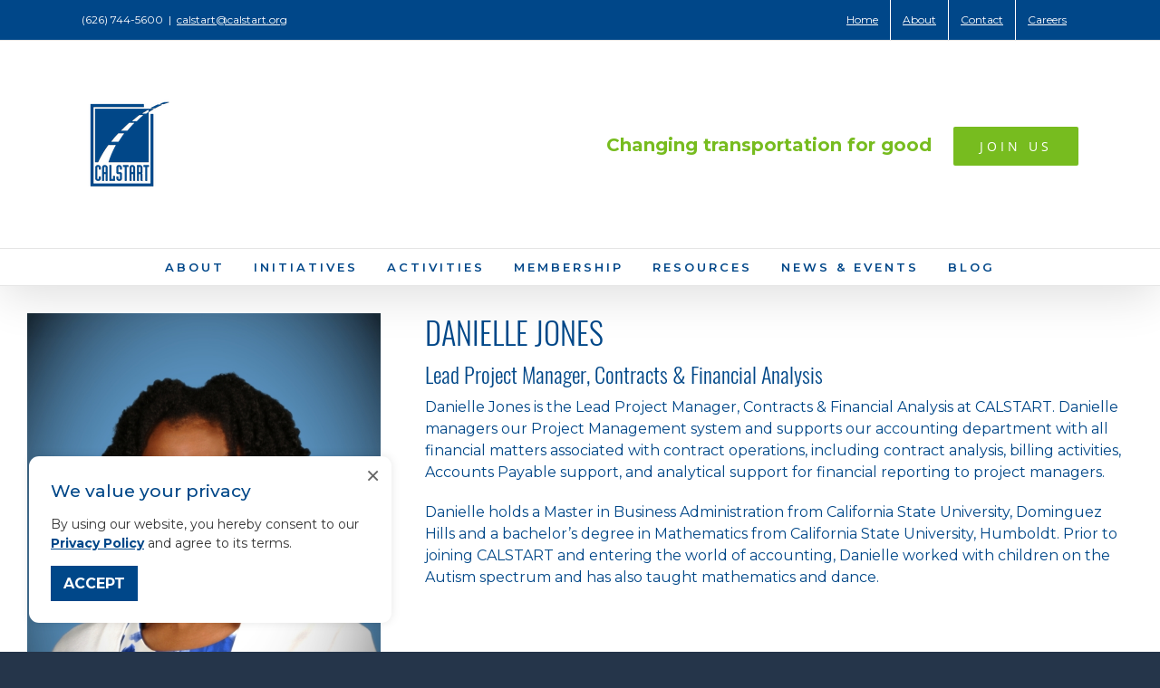

--- FILE ---
content_type: text/javascript
request_url: https://polo.feathr.co/v1/analytics/match/script.js?a_id=5d8e5c5f2c8b050037ac29be&pk=feathr
body_size: -297
content:
(function (w) {
    
        
        
    if (typeof w.feathr === 'function') {
        w.feathr('match', '69736fcddd545500022be3e3');
    }
        
    
}(window));

--- FILE ---
content_type: application/javascript
request_url: https://static.openreplay.com/15.0.0/openreplay.js
body_size: 44090
content:
(()=>{function x(e,t){for(var s=new X(31),i=0;i<31;++i)s[i]=t+=1<<e[i-1];for(var n=new K(s[30]),i=1;i<30;++i)for(var r=s[i];r<s[i+1];++r)n[r]=r-s[i]<<5|i;return{b:s,r:n}}var C={},_=function(e,t,s,i,n){t=new Worker(C[t]||(C[t]=URL.createObjectURL(new Blob([e+';addEventListener("error",function(e){e=e.error;postMessage({$e$:[e.message,e.code,e.stack]})})'],{type:"text/javascript"}))));return t.onmessage=function(e){var t,e=e.data,s=e.$e$;s?((t=new Error(s[0])).code=s[1],t.stack=s[2],n(t,null)):n(null,e)},t.postMessage(s,i),t},V=Uint8Array,X=Uint16Array,K=Int32Array,J=new V([0,0,0,0,0,0,0,0,1,1,1,1,2,2,2,2,3,3,3,3,4,4,4,4,5,5,5,5,0,0,0,0]),G=new V([0,0,0,0,1,1,2,2,3,3,4,4,5,5,6,6,7,7,8,8,9,9,10,10,11,11,12,12,13,13,0,0]),q=new V([16,17,18,0,8,7,9,6,10,5,11,4,12,3,13,2,14,1,15]),e=x(J,2),t=e.b,Q=e.r;t[28]=258,Q[258]=28;for(var Y=x(G,0).r,N=new X(32768),s=0;s<32768;++s){var i=(43690&s)>>1|(21845&s)<<1;N[s]=((65280&(i=(61680&(i=(52428&i)>>2|(13107&i)<<2))>>4|(3855&i)<<4))>>8|(255&i)<<8)>>1}for(var F=function(e,t,s){for(var i=e.length,n=0,r=new X(t);n<i;++n)e[n]&&++r[e[n]-1];var a=new X(t);for(n=1;n<t;++n)a[n]=a[n-1]+r[n-1]<<1;if(s){for(var o=new X(1<<t),h=15-t,n=0;n<i;++n)if(e[n])for(var l=n<<4|e[n],c=t-e[n],d=a[e[n]-1]++<<c,u=d|(1<<c)-1;d<=u;++d)o[N[d]>>h]=l}else for(o=new X(i),n=0;n<i;++n)e[n]&&(o[n]=N[a[e[n]-1]++]>>15-e[n]);return o},j=new V(288),s=0;s<144;++s)j[s]=8;for(s=144;s<256;++s)j[s]=9;for(s=256;s<280;++s)j[s]=7;for(s=280;s<288;++s)j[s]=8;for(var W=new V(32),s=0;s<32;++s)W[s]=5;function O(){return[V,X,K,J,G,q,Q,Y,$,j,Z,W,N,oe,he,F,H,B,se,ie,ne,P,re,ae,ee,te,le,ue,ke,be]}function M(){return[Se,we,ye,de,ce]}var d,D,L,$=F(j,9,0),Z=F(W,5,0),ee=function(e){return(e+7)/8|0},te=function(e,t,s){return(null==s||s>e.length)&&(s=e.length),new V(e.subarray(t=null==t||t<0?0:t,s))},R=["unexpected EOF","invalid block type","invalid length/literal","invalid distance","stream finished","no stream handler",,"no callback","invalid UTF-8 data","extra field too long","date not in range 1980-2099","filename too long","stream finishing","invalid zip data"],A=function(e,t,s){t=new Error(t||R[e]);if(t.code=e,Error.captureStackTrace&&Error.captureStackTrace(t,A),s)return t;throw t},H=function(e,t,s){var i=t/8|0;e[i]|=s<<=7&t,e[1+i]|=s>>8},B=function(e,t,s){var i=t/8|0;e[i]|=s<<=7&t,e[1+i]|=s>>8,e[2+i]|=s>>16},se=function(e,t){for(var s=[],i=0;i<e.length;++i)e[i]&&s.push({s:i,f:e[i]});var n=s.length,r=s.slice();if(!n)return{t:he,l:0};if(1==n)return(g=new V(s[0].s+1))[s[0].s]=1,{t:g,l:1};s.sort(function(e,t){return e.f-t.f}),s.push({s:-1,f:25001});var a=s[0],o=s[1],h=0,l=1,c=2;for(s[0]={s:-1,f:a.f+o.f,l:a,r:o};l!=n-1;)a=s[s[h].f<s[c].f?h++:c++],o=s[h!=l&&s[h].f<s[c].f?h++:c++],s[l++]={s:-1,f:a.f+o.f,l:a,r:o};for(var d=r[0].s,i=1;i<n;++i)r[i].s>d&&(d=r[i].s);var u=new X(d+1),p=ie(s[l-1],u,0);if(t<p){var i=0,f=0,g=p-t,m=1<<g;for(r.sort(function(e,t){return u[t.s]-u[e.s]||e.f-t.f});i<n;++i){var v=r[i].s;if(!(u[v]>t))break;f+=m-(1<<p-u[v]),u[v]=t}for(f>>=g;0<f;){var b=r[i].s;u[b]<t?f-=1<<t-u[b]++-1:++i}for(;0<=i&&f;--i){var y=r[i].s;u[y]==t&&(--u[y],++f)}p=t}return{t:new V(u),l:p}},ie=function(e,t,s){return-1==e.s?Math.max(ie(e.l,t,s+1),ie(e.r,t,s+1)):t[e.s]=s},ne=function(e){for(var t=e.length;t&&!e[--t];);for(var s=new X(++t),i=0,n=e[0],r=1,a=function(e){s[i++]=e},o=1;o<=t;++o)if(e[o]==n&&o!=t)++r;else{if(!n&&2<r){for(;138<r;r-=138)a(32754);2<r&&(a(10<r?r-11<<5|28690:r-3<<5|12305),r=0)}else if(3<r){for(a(n),--r;6<r;r-=6)a(8304);2<r&&(a(r-3<<5|8208),r=0)}for(;r--;)a(n);r=1,n=e[o]}return{c:s.subarray(0,i),n:t}},P=function(e,t){for(var s=0,i=0;i<t.length;++i)s+=e[i]*t[i];return s},re=function(e,t,s){var i=s.length,n=ee(t+2);e[n]=255&i,e[n+1]=i>>8,e[n+2]=255^e[n],e[n+3]=255^e[n+1];for(var r=0;r<i;++r)e[n+r+4]=s[r];return 8*(n+4+i)},ae=function(e,t,s,i,n,r,a,o,h,l,c){H(t,c++,s),++n[256];for(var s=se(n,15),d=s.t,s=s.l,u=se(r,15),p=u.t,u=u.l,f=ne(d),g=f.c,f=f.n,m=ne(p),v=m.c,m=m.n,b=new X(19),y=0;y<g.length;++y)++b[31&g[y]];for(y=0;y<v.length;++y)++b[31&v[y]];for(var S=se(b,7),w=S.t,S=S.l,k=19;4<k&&!w[q[k-1]];--k);var T=l+5<<3,I=P(n,j)+P(r,W)+a,n=P(n,d)+P(r,p)+a+14+3*k+P(b,w)+2*b[16]+3*b[17]+7*b[18];if(0<=h&&T<=I&&T<=n)return re(t,c,e.subarray(h,h+l));if(H(t,c,1+(n<I)),c+=2,n<I){var E=F(d,s,0),x=d,C=F(p,u,0),_=p,N=F(w,S,0);H(t,c,f-257),H(t,c+5,m-1),H(t,c+10,k-4),c+=14;for(y=0;y<k;++y)H(t,c+3*y,w[q[y]]);c+=3*k;for(var O=[g,v],M=0;M<2;++M)for(var D=O[M],y=0;y<D.length;++y){var R=31&D[y];H(t,c,N[R]),c+=w[R],15<R&&(H(t,c,D[y]>>5&127),c+=D[y]>>12)}}else E=$,x=j,C=Z,_=W;for(y=0;y<o;++y){var A,L=i[y];255<L?(B(t,c,E[(R=L>>18&31)+257]),c+=x[R+257],7<R&&(H(t,c,L>>23&31),c+=J[R]),B(t,c,C[A=31&L]),c+=_[A],3<A&&(B(t,c,L>>5&8191),c+=G[A])):(B(t,c,E[L]),c+=x[L])}return B(t,c,E[256]),c+x[256]},oe=new K([65540,131080,131088,131104,262176,1048704,1048832,2114560,2117632]),he=new V(0),le=function(t,e,s,i,n,r){var a=r.z||t.length,o=new V(i+a+5*(1+Math.ceil(a/7e3))+n),h=o.subarray(i,o.length-n),l=r.l,c=7&(r.r||0);if(e){c&&(h[0]=r.r>>3);for(var e=oe[e-1],F=e>>13,j=8191&e,d=(1<<s)-1,u=r.p||new X(32768),p=r.h||new X(1+d),f=Math.ceil(s/3),H=2*f,g=function(e){return(t[e]^t[e+1]<<f^t[e+2]<<H)&d},m=new K(25e3),v=new X(288),b=new X(32),y=0,S=0,w=r.i||0,k=0,T=r.w||0,I=0;w+2<a;++w){var E=g(w),x=32767&w,C=p[E];if(u[x]=C,p[E]=x,T<=w){var _=a-w;if((7e3<y||24576<k)&&(423<_||!l)){for(var c=ae(t,h,0,m,v,b,S,k,I,w-I,c),k=y=S=0,I=w,N=0;N<286;++N)v[N]=0;for(N=0;N<30;++N)b[N]=0}var O=2,M=0,B=j,D=x-C&32767;if(2<_&&E==g(w-D))for(var P=Math.min(F,_)-1,U=Math.min(32767,w),z=Math.min(258,_);D<=U&&--B&&x!=C;){if(t[w+O]==t[w+O-D]){for(var R=0;R<z&&t[w+R]==t[w+R-D];++R);if(O<R){if(M=D,P<(O=R))break;for(var q=Math.min(D,R-2),W=0,N=0;N<q;++N){var A=w-D+N&32767,$=A-u[A]&32767;W<$&&(W=$,C=A)}}}D+=(x=C)-(C=u[x])&32767}M?(m[k++]=268435456|Q[O]<<18|Y[M],E=31&Q[O],_=31&Y[M],S+=J[E]+G[_],++v[257+E],++b[_],T=w+O,++y):(m[k++]=t[w],++v[t[w]])}}for(w=Math.max(w,T);w<a;++w)m[k++]=t[w],++v[t[w]];c=ae(t,h,l,m,v,b,S,k,I,w-I,c),l||(r.r=7&c|h[c/8|0]<<3,c-=7,r.h=p,r.p=u,r.i=w,r.w=T)}else{for(w=r.w||0;w<a+l;w+=65535){var L=w+65535;a<=L&&(h[c/8|0]=l,L=a),c=re(h,c+1,t.subarray(w,L))}r.i=a}return te(o,0,i+ee(c)+n)},ce=(()=>{for(var e=new Int32Array(256),t=0;t<256;++t){for(var s=t,i=9;--i;)s=(1&s&&-306674912)^s>>>1;e[t]=s}return e})(),de=function(){var i=-1;return{p:function(e){for(var t=i,s=0;s<e.length;++s)t=ce[255&t^e[s]]^t>>>8;i=t},d:function(){return~i}}},ue=function(e,t,s,i,n){var r,a;return n||(n={l:1},t.dictionary&&(r=t.dictionary.subarray(-32768),(a=new V(r.length+e.length)).set(r),a.set(e,r.length),e=a,n.w=r.length)),le(e,null==t.level?6:t.level,null==t.mem?n.l?Math.ceil(1.5*Math.max(8,Math.min(13,Math.log(e.length)))):20:12+t.mem,s,i,n)},pe=function(e,t){var s,i={};for(s in e)i[s]=e[s];for(s in t)i[s]=t[s];return i},fe=function(e,t,s){for(var i=e(),e=e.toString(),n=e.slice(e.indexOf("[")+1,e.lastIndexOf("]")).replace(/\s+/g,"").split(","),r=0;r<i.length;++r){var a=i[r],o=n[r];if("function"==typeof a){t+=";"+o+"=";var h=a.toString();if(a.prototype)if(-1!=h.indexOf("[native code]")){var l=h.indexOf(" ",8)+1;t+=h.slice(l,h.indexOf("(",l))}else for(var c in t+=h,a.prototype)t+=";"+o+".prototype."+c+"="+a.prototype[c].toString();else t+=h}else s[o]=a}return t},ge=[],me=function(e){var t,s=[];for(t in e)e[t].buffer&&s.push((e[t]=new e[t].constructor(e[t])).buffer);return s},ve=function(e,t,s,i){if(!ge[s]){for(var n="",r={},a=e.length-1,o=0;o<a;++o)n=fe(e[o],n,r);ge[s]={c:fe(e[a],n,r),e:r}}var h=pe({},ge[s].e);return _(ge[s].c+";onmessage=function(e){for(var k in e.data)self[k]=e.data[k];onmessage="+t.toString()+"}",s,h,me(h),i)},be=function(e){return postMessage(e,[e.buffer])},ye=function(e,t,s){for(;s;++t)e[t]=s,s>>>=8},Se=function(e,t){var s=t.filename;if(e[0]=31,e[1]=139,e[2]=8,e[8]=t.level<2?4:9==t.level?2:0,e[9]=3,0!=t.mtime&&ye(e,4,Math.floor(new Date(t.mtime||Date.now())/1e3)),s){e[3]=8;for(var i=0;i<=s.length;++i)e[i+10]=s.charCodeAt(i)}},we=function(e){return 10+(e.filename?e.filename.length+1:0)};function ke(e,t){return ue(e,t||{},0,0)}function Te(e,t,s){var i,n;s||(s=t,t={}),"function"!=typeof s&&A(7),e=e,t=t,i=s,(n=ve([O,M,function(){return[Ie]}],function(e){return be(Ie(e.data[0],e.data[1]))},2,function(e,t){n.terminate(),i(e,t)})).postMessage([e,t],t.consume?[e.buffer]:[])}function Ie(e,t){t=t||{};var s=de(),i=e.length,e=(s.p(e),ue(e,t,we(t),8)),n=e.length;return Se(e,t),ye(e,n-8,s.d()),ye(e,n-4,i),e}e="undefined"!=typeof TextDecoder&&new TextDecoder;try{e.decode(he,{stream:!0})}catch(li){}class Ee{constructor(e){this.getPageNo=e,this.idx=1,this.backDict={},this.getKey=e=>{let t=!1;return this.backDict[e]||(t=!0,this.backDict[e]=`${this.getPageNo()??0}_`+this.idx,this.idx+=1),[this.backDict[e],t]}}}class xe{constructor(e){this.sendSetAttribute=(e,t,s)=>this.isDictDisabled?this.app.send([12,e,t,s]):(e=[52,e,this.applyDict(t),this.applyDict(s)],this.app.send(e)),this.app=e.app,this.isDictDisabled=e.isDictDisabled,this.dict=new Ee(this.app.session.getPageNumber)}applyDict(e){var[t,s]=this.dict.getKey(e);return s&&this.app.send([43,t,e]),t}clear(){this.dict=new Ee(this.app.session.getPageNumber)}}class Ce{constructor(e,t){this.app=e,this.startParams=t,this.conditions=[],this.hasStarted=!1,this.createConditionFromFilter=e=>{if(e.value.length){e=_e(e);if(e.type)return e}},this.durationInt=null}setConditions(e){this.conditions=e}async fetchConditions(e,t){try{var s=(await(await fetch(this.app.options.ingestPoint+"/v1/web/conditions/"+e,{method:"GET",headers:{Authorization:"Bearer "+t}})).json()).conditions;let i=[];s.forEach(s=>{s.filters.forEach(e=>{let t;"fetch"===e.type?(t={type:"network_request",subConditions:[],name:s.name},e.filters.forEach(e=>{e=this.createConditionFromFilter(e);e&&t.subConditions.push(e)})):t=this.createConditionFromFilter(e),t&&("session_duration"===t.type&&this.processDuration(t.value[0],s.name),i.push({...t,name:s.name}))})}),this.conditions=i}catch(e){this.app.debug.error("Critical: cannot fetch start conditions")}}trigger(e){if(!this.hasStarted)try{this.hasStarted=!0,this.app.start(this.startParams,void 0,e)}catch(e){this.app.debug.error(e)}}processMessage(e){if(!this.hasStarted)switch(e[0]){case 78:this.jsExceptionEvent(e);break;case 27:this.customEvent(e);break;case 68:this.clickEvent(e);break;case 122:this.pageLocationEvent(e);break;case 83:this.networkRequest(e)}}processFlags(e){var t=this.conditions.filter(e=>"feature_flag"===e.type);t.length&&t.forEach(t=>{let s=n[t.operator];s&&e.find(e=>s(e.key,t.value))&&this.trigger(t.name)})}processDuration(t,s){this.durationInt=setInterval(()=>{var e=performance.now();t<e&&this.trigger(s)},1e3),this.app.attachStopCallback(()=>{this.durationInt&&clearInterval(this.durationInt)})}networkRequest(i){var e=this.conditions.filter(e=>"network_request"===e.type);e.length&&e.forEach(e=>{var t=e.subConditions.filter(e=>"isAny"!==e.operator);t.length?t.every(e=>{let t;switch(e.key){case"url":t=i[3];break;case"status":t=i[6];break;case"method":t=i[2];break;case"duration":t=i[8]}var s=n[e.operator];if(s&&s(t,e.value))return!0})&&this.trigger(e.name):0===t.length&&e.subConditions.length&&this.trigger(e.name)})}customEvent(s){var e=this.conditions.filter(e=>"custom_event"===e.type);e.length&&e.forEach(e=>{var t=n[e.operator];t&&(t(s[1],e.value)||t(s[2],e.value))&&this.trigger(e.name)})}clickEvent(s){var e=this.conditions.filter(e=>"click"===e.type);e.length&&e.forEach(e=>{var t=n[e.operator];t&&(t(s[3],e.value)||t(s[4],e.value))&&this.trigger(e.name)})}pageLocationEvent(s){var e=this.conditions.filter(e=>"visited_url"===e.type);e&&e.forEach(e=>{var t=n[e.operator];t&&t(s[1],e.value)&&this.trigger(e.name)})}jsExceptionEvent(e){let i=[e[1],e[2],e[3]];e=this.conditions.filter(e=>"exception"===e.type);e&&e.forEach(t=>{let s=n[t.operator];s&&i.some(e=>s(e,t.value))&&this.trigger(t.name)})}}let n={is:(t,e)=>e.some(e=>t.includes(e)),isAny:()=>!0,isNot:(t,e)=>!e.some(e=>t.includes(e)),contains:(t,e)=>e.some(e=>t.includes(e)),notContains:(t,e)=>!e.some(e=>t.includes(e)),startsWith:(t,e)=>e.some(e=>t.startsWith(e)),endsWith:(t,e)=>e.some(e=>t.endsWith(e)),greaterThan:(e,t)=>t<e,greaterOrEqual:(e,t)=>t<=e,lessOrEqual:(e,t)=>e<=t,lessThan:(e,t)=>e<t},_e=e=>{let t={on:"is",notOn:"isNot",">":"greaterThan","<":"lessThan","=":"is","<=":"lessOrEqual",">=":"greaterOrEqual"};var s=e=>{if(Object.keys(t).includes(e))return t[e]};let i={type:"",operator:"",value:e.value,key:""};switch(e.type){case"click":i={type:"click",operator:s(e.operator),value:e.value,key:""};break;case"location":i={type:"visited_url",operator:e.operator,value:e.value,key:""};break;case"custom":i={type:"custom_event",operator:e.operator,value:e.value,key:""};break;case"metadata":i={type:"featureFlag"===e.source?"feature_flag":e.type,operator:e.operator,value:e.value,key:""};break;case"error":i={type:"exception",operator:e.operator,value:e.value,key:""};break;case"duration":i={type:"session_duration",value:e.value[0],key:""};break;case"fetchUrl":i={type:"network_request",key:"url",operator:e.operator,value:e.value};break;case"fetchStatusCode":i={type:"network_request",key:"status",operator:s(e.operator),value:e.value};break;case"fetchMethod":i={type:"network_request",key:"method",operator:s(e.operator),value:e.value};break;case"fetchDuration":i={type:"network_request",key:"duration",operator:s(e.operator),value:e.value}}return i};class Ne{constructor(e){this.app=e,this.flags=[],this.storageKey="__openreplay_flags";var e=this.app.sessionStorage.getItem(this.storageKey);e&&(e=e.split(";").filter(Boolean),this.flags=e.map(e=>JSON.parse(e)))}getFeatureFlag(t){return this.flags.find(e=>e.key===t)}isFlagEnabled(t){return-1!==this.flags.findIndex(e=>e.key===t)}onFlagsLoad(e){this.onFlagsCb=e}async reloadFlags(e){var t=this.app.sessionStorage.getItem(this.storageKey);let s={};t&&t.split(";").filter(Boolean).forEach(e=>{e=JSON.parse(e);s[e.key]={key:e.key,value:e.value}});var t=this.app.session.getInfo(),i=this.app.session.userInfo,t={projectID:t.projectID,userID:t.userID,metadata:t.metadata,referrer:document.referrer,os:i.userOS,device:i.userDevice,country:i.userCountry,state:i.userState,city:i.userCity,browser:i.userBrowser,persistFlags:s},i=e??this.app.session.getSessionToken(),e=await fetch(this.app.options.ingestPoint+"/v1/web/feature-flags",{method:"POST",headers:{"Content-Type":"application/json",Authorization:"Bearer "+i},body:JSON.stringify(t)});if(200===e.status)return i=await e.json(),this.handleFlags(i.flags)}handleFlags(e){let t=[],s=(e.forEach(e=>{e.is_persist&&t.push(e)}),"");return this.diffPersist(t).forEach(e=>{s+=JSON.stringify(e)+";"}),this.app.sessionStorage.setItem(this.storageKey,s),this.flags=e,this.onFlagsCb?.(e)}clearPersistFlags(){this.app.sessionStorage.removeItem(this.storageKey)}diffPersist(e){var t=this.app.sessionStorage.getItem(this.storageKey);if(!t)return e;let s=t.split(";").filter(Boolean).map(e=>JSON.parse(e));return e.filter(t=>-1===s.findIndex(e=>e.key===t.key))}}let Oe={htmlmasked:"hidden",masked:"obscured"},h=!("undefined"==typeof window),Me=h&&navigator.userAgent.match(/firefox|fxios/i),w=h?Date.now()-performance.now():0;function De(){w=Date.now()-performance.now()}let U=h&&performance.now?()=>Math.round(performance.now()+w):()=>Date.now(),Re="repeat"in String.prototype?e=>"*".repeat(e.length):e=>e.replace(/./g,"*");function Ae(e){return e.trim().replace(/\s+/g," ")}function Le(e){return e.startsWith("https://")||e.startsWith("http://")}let Fe="https://docs.openreplay.com",je={};function k(e,t,s="/"){je[e]||(console.warn(`OpenReplay: ${e} is deprecated. ${t?`Please, use ${t} instead.`:""} Visit ${Fe}${s} for more information.`),je[e]=!0)}function He(e){var t=e.getAttribute("data-openreplay-label");return null===t&&null!==(t=e.getAttribute("data-asayer-label"))&&k('"data-asayer-label" attribute','"data-openreplay-label" attribute',"/"),t}function a(e,t){var s="data-openreplay-"+t;return e.hasAttribute(s)&&(Oe[t]&&k(`"${s}" attribute`,`"${Oe[t]}" attribute`,"/installation/sanitize-data"),1)}function Be(e){try{e instanceof HTMLIFrameElement?e.contentDocument:e instanceof Window?e.document:e instanceof Document?e.defaultView:"nodeType"in e?e.nodeType:"addEventListener"in e&&e.addEventListener}catch(e){if(e instanceof DOMException&&"SecurityError"===e.name)return}return 1}function Pe(e){return e.toString(16).padStart(2,"0")}function Ue(){try{return window.self&&window.top&&window.self!==window.top}catch(e){return!0}}function ze(e){return window.Zone&&"__symbol__"in window.Zone?window.Zone.__symbol__(e):e}function qe(e,t){return new(t?MutationObserver:(t=ze("MutationObserver"),window[t]))(e)}function We(t,s,i,n,r){if(Be(t)){let e="addEventListener";r||(e=ze("addEventListener"));try{t[e]?t[e](s,i,n):t.addEventListener(s,i,n)}catch(e){r=e.message;console.error(`Openreplay: ${r}; if this error is caused by an IframeObserver, ignore it`,s,t)}}}function $e(t,s,i,n,r){if(Be(t)){let e="removeEventListener";r||(e=ze("removeEventListener"));try{t[e]?t[e](s,i,n):t.removeEventListener(s,i,n)}catch(e){r=e.message;console.error(`Openreplay: ${r}; if this error is caused by an IframeObserver, ignore it`,s,t)}}}let Ve=new class{constructor(){this.taskQueue=[],this.isRunning=!1}addTask(e){this.taskQueue.push(e),this.runTasks()}runTasks(){if(!this.isRunning&&0!==this.taskQueue.length){this.isRunning=!0;let t=()=>{var e;0===this.taskQueue.length?this.isRunning=!1:(e=this.taskQueue.shift(),Promise.resolve(e()).then(()=>{requestAnimationFrame(()=>t())}))};t()}}};function Xe(e,t){return[13,e,t]}function Ke(e,t){return[30,e,t]}function Je(e,t,s,i){return[57,e,t,s,i]}function Ge(e){return[58,e]}function Qe(e,t,s,i){return[60,e,t,s,i]}function Ye(e,t){return[70,e,t]}function Ze(e,t,s){return[71,e,t,s]}function et(e,t,s,i){return[73,e,t,s,i]}function tt(e,t){return[75,e,t]}function st(e,t){return[76,e,t]}function it(e,t,s,i){return[78,e,t,s,i]}function nt(e,t,s,i,n,r,a,o,h){return[83,e,t,s,i,n,r,a,o,h]}function rt(e,t,s){return[113,e,t,s]}function at(e){return[115,e]}function ot(e,t,s,i,n,r,a,o,h,l){return[116,e,t,s,i,n,r,a,o,h,l]}function ht(e){return[117,e]}function r(e){return[118,e]}let lt=h&&"performance"in window&&"memory"in performance?performance:{memory:{}},ct=h?1024*(navigator.deviceMemory||0):0,dt=lt.memory.jsHeapSizeLimit||0,ut="__or__watched_tags__";class pt{constructor(e){this.intervals={},this.tags=[],this.sessionStorage=e.sessionStorage,this.errLog=e.errLog,this.onTag=e.onTag;e=JSON.parse(e.sessionStorage.getItem(ut)??"[]");this.setTags(e),this.observer=new IntersectionObserver(e=>{e.forEach(e=>{var t;e.isIntersecting&&e.target&&((t=e.target.__or_watcher_tagname)&&this.onTagRendered(t),this.observer.unobserve(e.target))})})}async fetchTags(e,t){return fetch(e+"/v1/web/tags",{method:"GET",headers:{Authorization:"Bearer "+t}}).then(e=>e.json()).then(({tags:e})=>{e&&e.length&&(this.setTags(e),e=JSON.stringify(e),this.sessionStorage.setItem(ut,e||""))}).catch(e=>this.errLog(e))}setTags(e){this.tags=e,this.intervals={},e.forEach(t=>{this.intervals[t.id]=setInterval(()=>{var e=document.querySelectorAll(t.selector);0<e.length&&((e=e[0]).__or_watcher_tagname=t.id,this.observer.observe(e))},500)})}onTagRendered(e){this.intervals[e]&&clearInterval(this.intervals[e]),this.onTag(e)}clear(){this.tags.forEach(e=>{clearInterval(this.intervals[e.id])}),this.tags=[],this.intervals={},this.observer.disconnect()}}let ft={position:"fixed",top:0,left:0,width:"100vw",height:"100vh",background:"rgba(0, 0, 0, 0.40)",display:"flex",alignItems:"center",justifyContent:"center",zIndex:999999,fontFamily:'-apple-system, BlinkMacSystemFont, "Segoe UI", Roboto, "Helvetica Neue", Arial, sans-serif, "Apple Color Emoji", "Segoe UI Emoji", "Segoe UI Symbol"'},gt={display:"flex",flexDirection:"column",gap:"2rem",alignItems:"center",padding:"1.5rem",borderRadius:"2px",border:"1px solid #D9D9D9",background:"#FFF",width:"22rem"},mt={display:"flex","flex-direction":"column",gap:"unset","align-items":"center",padding:"unset",fontFamily:'-apple-system, BlinkMacSystemFont, "Segoe UI", Roboto, "Helvetica Neue", Arial, sans-serif, "Apple Color Emoji", "Segoe UI Emoji", "Segoe UI Symbol"',"border-radius":"2px",border:"1px solid #D9D9D9",background:"rgba(255, 255, 255, 0.75)",width:"22rem"},vt={fontFamily:"Verdana, sans-serif",fontSize:"1.25rem",fontStyle:"normal",fontWeight:"500",lineHeight:"1.75rem",color:"rgba(0, 0, 0, 0.85)"},bt={borderTop:"1px solid rgba(0, 0, 0, 0.06)",borderBottom:"1px solid rgba(0, 0, 0, 0.06)",padding:"1.25rem 0rem",color:"rgba(0, 0, 0, 0.85)",fontFamily:"Verdana, sans-serif",fontSize:"13px",fontStyle:"normal",fontWeight:"400",lineHeight:"auto",whiteSpace:"pre-wrap"},yt={display:"flex",padding:"0.4rem 0.9375rem",justifyContent:"center",alignItems:"center",gap:"0.625rem",borderRadius:"0.25rem",border:"1px solid #394EFF",background:"#394EFF",boxShadow:"0px 2px 0px 0px rgba(0, 0, 0, 0.04)",color:"#FFF",textAlign:"center",fontFamily:"Verdana, sans-serif",fontSize:"1rem",fontStyle:"normal",fontWeight:"500",lineHeight:"1.5rem",cursor:"pointer"},St={fontFamily:"Verdana, sans-serif",fontSize:"13px",fontWeight:"500",lineHeight:"auto",display:"flex",justifyContent:"space-between",width:"100%",cursor:"pointer"},v={display:"flex",flexDirection:"column",alignItems:"flex-start",gap:"0.625rem",fontSize:"13px",lineHeight:"auto"},wt={padding:"0.5rem",gap:"0.5rem",fontFamily:"Verdana, sans-serif",fontSize:"16px",fontStyle:"normal",fontWeight:"500",lineHeight:"auto",color:"white",display:"flex",alignItems:"center",width:"100%",borderRadius:"2px",background:"rgba(0, 0, 0, 0.75)",boxSizing:"border-box"},b={boxSizing:"border-box",display:"block",width:"100%",borderBottom:"1px solid #D9D9D9",background:"#FFF",padding:"0.65rem",alignSelf:"stretch",color:"#000",fontFamily:"Verdana, sans-serif",fontStyle:"normal",fontWeight:"400"},kt={...b,display:"flex",flexDirection:"column",alignItems:"center",gap:"0.625rem"},Tt={fontSize:"1.25rem",fontWeight:"500",cursor:"pointer",color:"#394EFF"},It={display:"flex",padding:"0.4rem 0.9375rem",justifyContent:"center",alignItems:"center",gap:"0.625rem",borderRadius:"0.25rem",border:"1px solid #394EFF",background:"#394EFF",boxShadow:"0px 2px 0px 0px rgba(0, 0, 0, 0.04)",color:"#FFF",textAlign:"center",fontFamily:"Verdana, sans-serif",fontSize:"1rem",fontStyle:"normal",fontWeight:"500",lineHeight:"1.5rem",width:"100%",boxSizing:"border-box",cursor:"pointer"},Et={marginTop:"1rem",marginBottom:"1rem",cursor:"pointer",display:"block",fontWeight:"500",fontSize:"13px!important",lineHeight:"auto"},xt={display:"flex",justifyContent:"space-between",alignItems:"center",gap:"1rem",padding:"0.5rem",width:"100%",boxSizing:"border-box"},Ct={display:"flex",flexDirection:"column",alignItems:"center",justifyContent:"center",borderRadius:"6.25em",outline:"1px solid #394EFF",fontSize:"13px",height:"24px",width:"24px"},_t={display:"flex",flexDirection:"column",alignItems:"center",justifyContent:"center",borderRadius:"6.25em",outline:"1px solid #D2DFFF",boxShadow:"0px 2px 0px 0px rgba(0, 0, 0, 0.04)",background:"#D2DFFF",fontSize:"13px",height:"24px",width:"24px"},Nt={borderRadius:"0.375rem",border:"1px solid rgba(0, 0, 0, 0.06)",background:"#F5F7FF",boxShadow:"0px 2px 0px 0px rgba(0, 0, 0, 0.04)",display:"flex",flexDirection:"column",padding:"0.625rem 0.9375rem",gap:"0.5rem",alignSelf:"stretch"},Ot={fontWeight:"bold"},Mt={fontSize:"13px",lineHeight:"auto"},Dt={marginRight:"0.5rem",cursor:"pointer",color:"#394EFF",textAlign:"center",fontFamily:"Verdana, sans-serif",fontSize:"13px",fontStyle:"normal",fontWeight:"500",lineHeight:"auto"},Rt={...Dt,display:"flex",padding:"0.25rem 0.9375rem",justifyContent:"center",alignItems:"center",gap:"0.5rem",borderRadius:"0.25rem",border:"1px solid #394EFF"},At={display:"flex",justifyContent:"space-between",alignItems:"center",width:"100%",boxSizing:"border-box"},Lt={border:"4px solid rgba(255, 255, 255, 0.4)",width:"16px",height:"16px",borderRadius:"50%",borderLeftColor:"#fff",animation:"spin 0.5s linear infinite"},Ft={Standard:{width:1280,height:720},High:{width:1920,height:1080}};class jt{constructor(e){this.app=e,this.mediaRecorder=null,this.recordedChunks=[],this.stream=null,this.recStartTs=null}async startRecording(e,t,s,i){this.recStartTs=this.app.timestamp();try{this.stream=await navigator.mediaDevices.getUserMedia({video:!!i&&{...t,frameRate:{ideal:e}},audio:s}),this.mediaRecorder=new MediaRecorder(this.stream,{mimeType:"video/webm;codecs=vp9"}),this.recordedChunks=[],this.mediaRecorder.ondataavailable=e=>{0<e.data.size&&this.recordedChunks.push(e.data)},this.mediaRecorder.start()}catch(e){console.error(e)}}async stopRecording(){return new Promise(t=>{this.mediaRecorder&&(this.mediaRecorder.onstop=()=>{var e=new Blob(this.recordedChunks,{type:"video/webm"});t(e)},this.mediaRecorder.stop())})}async sendToAPI(){let t=await this.stopRecording();return fetch(this.app.options.ingestPoint+"/v1/web/uxt/upload-url",{headers:{Authorization:"Bearer "+this.app.session.getSessionToken()}}).then(e=>{if(e.ok)return e.json();throw new Error("Failed to get upload url")}).then(({url:e})=>fetch(e,{method:"PUT",headers:{"Content-Type":"video/webm"},body:t})).catch(console.error).finally(()=>{this.discard()})}async saveToFile(e="recorded-video.webm"){var t=await this.stopRecording(),t=URL.createObjectURL(t),s=document.createElement("a");s.style.display="none",s.href=t,s.download=e,document.body.appendChild(s),s.click(),window.URL.revokeObjectURL(t),document.body.removeChild(s)}discard(){this.mediaRecorder?.stop(),this.stream?.getTracks().forEach(e=>e.stop())}}function Ht(){(e=document.createElement("style")).type="text/css",e.innerText=`@keyframes spin {
        0% { transform: rotate(0deg); }
        100% { transform: rotate(360deg); }
    }`,document.head.appendChild(e);var e=document.createElement("div");return e.classList.add("spinner"),Object.assign(e.style,Lt),e}function y(e,t,s,i,n){e=document.createElement(e);return e.className=t,Object.assign(e.style,s),i&&(e.textContent=i),n&&(e.id=n),e}let Bt="or_uxt_test_start",Pt="or_uxt_task_index",Ut="or_uxt_session_id";class zt{constructor(e,t,s,i,n,r,a,o,h){this.ingestPoint=e,this.getTimestamp=t,this.token=s,this.testId=i,this.storageKey=n,this.setStorageKey=r,this.removeStorageKey=a,this.getStorageKey=o,this.getSessionId=h,this.durations={testStart:0,tasks:[]},this.getDurations=()=>this.durations,this.setDurations=e=>{this.durations.testStart=e.testStart,this.durations.tasks=e.tasks},this.signalTask=(t,e,s)=>{var i,n;return t?(n=this.durations.tasks.find(e=>e.taskId===t),i=this.getTimestamp(),n=n?i-n.started:0,fetch(this.ingestPoint+"/v1/web/uxt/signals/task",{method:"POST",headers:{Authorization:"Bearer "+this.token},body:JSON.stringify({testId:this.testId,taskId:t,status:e,duration:n,timestamp:i,taskAnswer:s})})):console.error("User Testing: No Task ID Given")},this.signalTest=e=>{var t=this.getTimestamp(),s=("begin"===e&&this.testId?(s=this.getSessionId(),this.setStorageKey(Ut,s),this.setStorageKey(this.storageKey,this.testId.toString()),this.setStorageKey(Bt,t.toString())):(this.removeStorageKey(this.storageKey),this.removeStorageKey(Pt),this.removeStorageKey(Bt)),this.durations.testStart||t);return fetch(this.ingestPoint+"/v1/web/uxt/signals/test",{method:"POST",headers:{Authorization:"Bearer "+this.token},body:JSON.stringify({testId:this.testId,status:e,duration:t-s,timestamp:t})})};e=this.getStorageKey(Bt);e&&(this.durations.testStart=parseInt(e,10))}}class qt{constructor(e,t){this.app=e,this.storageKey=t,this.bg=y("div","bg",ft,void 0,"__or_ut_bg"),this.container=y("div","container",gt,void 0,"__or_ut_ct"),this.widgetGuidelinesVisible=!0,this.widgetTasksVisible=!1,this.widgetVisible=!0,this.isActive=!1,this.descriptionSection=null,this.taskSection=null,this.endSection=null,this.stopButton=null,this.stopButtonContainer=null,this.test=null,this.testId=null,this.signalManager=null,this.getTest=(t,s,i)=>{this.testId=t;var e=this.app.options.ingestPoint;return fetch(e+"/v1/web/uxt/test/"+t,{headers:{Authorization:"Bearer "+s}}).then(e=>e.json()).then(({test:e})=>{this.isActive=!0,this.test=e,this.signalManager=new zt(this.app.options.ingestPoint,()=>this.app.timestamp(),s,t,this.storageKey,(e,t)=>this.app.localStorage.setItem(e,t),e=>this.app.localStorage.removeItem(e),e=>this.app.localStorage.getItem(e),()=>this.app.getSessionID()),this.createGreeting(e.title,e.reqMic,e.reqCamera),i&&((e.reqMic||e.reqCamera)&&this.userRecorder.startRecording(30,Ft.Standard,e.reqMic,e.reqCamera),this.showWidget(e.description,e.tasks,!0),this.showTaskSection())}).then(()=>t).catch(e=>{console.log("OR: Error fetching test",e)})},this.hideTaskSection=()=>!1,this.showTaskSection=()=>!0,this.collapseWidget=()=>!1,this.removeGreeting=()=>!1,this.toggleDescriptionVisibility=()=>{},this.currentTaskIndex=0,this.userRecorder=new jt(e);this.app.getSessionID()!==this.app.localStorage.getItem(Ut)&&(this.app.localStorage.removeItem(this.storageKey),this.app.localStorage.removeItem(Ut),this.app.localStorage.removeItem("or_uxt_test_id"),this.app.localStorage.removeItem(Pt),this.app.localStorage.removeItem(Bt));t=this.app.localStorage.getItem(Pt);t&&(this.currentTaskIndex=parseInt(t,10))}getTestId(){return this.testId}createGreeting(e,t,s){let i=y("div","title",vt,e),n=y("div","description",bt,`Welcome, you're here to help us improve, not to be judged. Your insights matter!

📹 We're recording this browser tab to learn from your experience.
🎤 Please enable mic and camera if asked, to give us a complete picture.`),r=y("div","button",yt,"Read guidelines to begin");this.removeGreeting=()=>((t||s)&&this.userRecorder.startRecording(30,Ft.Standard,t,s),this.container.removeChild(r),this.container.removeChild(n),this.container.removeChild(i),!1),r.onclick=()=>{this.removeGreeting();var e=this.signalManager?.getDurations();e&&this.signalManager&&(e.testStart=this.app.timestamp(),this.signalManager.setDurations(e)),this.signalManager?.signalTest("begin"),this.container.style.fontFamily='-apple-system, BlinkMacSystemFont, "Segoe UI", Roboto, "Helvetica Neue", Arial, sans-serif, "Apple Color Emoji", "Segoe UI Emoji", "Segoe UI Symbol"',Object.assign(this.container.style,mt),this.showWidget(this.test?.guidelines||"",this.test?.tasks||[])},this.container.append(i,n,r),this.bg.appendChild(this.container),document.body.appendChild(this.bg)}showWidget(e,t,s){this.container.innerHTML="",Object.assign(this.bg.style,{position:"fixed",zIndex:99999999999999,right:"8px",left:"unset",width:"fit-content",top:"8px",height:"fit-content",background:"unset",display:"unset",alignItems:"unset",justifyContent:"unset"});var i=this.createTitleSection(),e=(this.container.style.fontFamily='-apple-system, BlinkMacSystemFont, "Segoe UI", Roboto, "Helvetica Neue", Arial, sans-serif, "Apple Color Emoji", "Segoe UI Emoji", "Segoe UI Symbol"',Object.assign(this.container.style,mt),this.createDescriptionSection(e)),t=this.createTasksSection(t),n=y("div","stop_bn_or",Et,"Abort Session"),r=y("div","stop_ct_or",{fontSize:"13px!important"});r.style.fontSize="13px",r.append(n),this.container.append(i,e,t,r),this.taskSection=t,this.descriptionSection=e,this.stopButton=n,this.stopButtonContainer=r,n.onclick=()=>{this.userRecorder.discard(),this.signalManager?.signalTest("skipped"),document.body.removeChild(this.bg),window.close()},s?this.toggleDescriptionVisibility():this.hideTaskSection()}createTitleSection(){var e=y("div","title",wt),t=(()=>{var t=document.createElement("div");t.className="grid";for(let e=0;e<16;e++){var s=document.createElement("div");Object.assign(s.style,{width:"2px",height:"2px",borderRadius:"10px",background:"white"}),s.className="cell",t.appendChild(s)}return Object.assign(t.style,{display:"grid",gridTemplateColumns:"repeat(4, 1fr)",gridTemplateRows:"repeat(4, 1fr)",gap:"2px",cursor:"grab"}),t})(),s=y("div","title_text",{maxWidth:"19rem",overflow:"hidden",textOverflow:"ellipsis",width:"100%",fontSize:16,lineHeight:"auto",cursor:"pointer"},this.test?.title);a=document.createElement("div"),Object.assign(a.style,{width:"0",height:"0",borderLeft:"7px solid transparent",borderRight:"7px solid transparent",borderBottom:"7px solid white"}),(r=document.createElement("div")).appendChild(a),Object.assign(r.style,{display:"flex",alignItems:"center",justifyContent:"center",width:"16px",height:"16px",cursor:"pointer",marginLeft:"auto",transform:"rotate(180deg)"});let i=r,n=(e.append(t,s,i),e=>(this.widgetVisible=e,this.container.style.fontFamily='-apple-system, BlinkMacSystemFont, "Segoe UI", Roboto, "Helvetica Neue", Arial, sans-serif, "Apple Color Emoji", "Segoe UI Emoji", "Segoe UI Symbol"',Object.assign(this.container.style,this.widgetVisible?mt:{border:"none",background:"none",padding:0}),this.taskSection&&Object.assign(this.taskSection.style,this.widgetVisible?b:{display:"none"}),this.descriptionSection&&Object.assign(this.descriptionSection.style,this.widgetVisible?b:{display:"none"}),this.endSection&&Object.assign(this.endSection.style,this.widgetVisible?b:{display:"none"}),this.stopButton&&Object.assign(this.stopButton.style,this.widgetVisible?Et:{display:"none"}),e));var o,r,a=()=>{Object.assign(i.style,{transform:this.widgetVisible?"rotate(0deg)":"rotate(180deg)"}),n(!this.widgetVisible)};return s.onclick=a,i.onclick=a,o=this.bg,(r=t).onmousedown=function(e){let n=o.getBoundingClientRect(),r=e.clientX-n.left,a=e.clientY-n.top;function t(e,t){let s=e-r,i=t-a;s<=5&&(s=5),i<=5&&(i=5),s>=window.innerWidth-n.width&&(s=window.innerWidth-n.width),i>=window.innerHeight-n.height&&(i=window.innerHeight-n.height),o.style.left=s+"px",o.style.top=i+"px"}function s(e){t(e.pageX,e.pageY)}o.style.position="fixed",o.style.zIndex=99999999999999,t(e.pageX,e.pageY),document.addEventListener("mousemove",s);let i=()=>{document.removeEventListener("mousemove",s),document.removeEventListener("mouseup",i)};document.addEventListener("mouseup",i)},r.ondragstart=function(){return!1},this.collapseWidget=()=>n(!1),e}createDescriptionSection(e){var t=y("div","description_section_or",b),s=y("div","description_s_title_or",St),i=y("div","title",{fontSize:13,fontWeight:500,lineHeight:"auto"},"Introduction & Guidelines");let n=y("div","icon",Tt,"-"),r=y("div","content",v);var a=y("div","text_description",{maxHeight:"250px",overflowY:"auto",whiteSpace:"pre-wrap",fontSize:13,color:"#454545",lineHeight:"auto"});a.innerHTML=e;let o=y("div","button_begin_or",It,"Begin Test"),h=(s.append(i,n),r.append(a,o),t.append(s,r),()=>{this.widgetGuidelinesVisible=!this.widgetGuidelinesVisible,n.textContent=this.widgetGuidelinesVisible?"-":"+",Object.assign(r.style,this.widgetGuidelinesVisible?v:{display:"none"})});return s.onclick=h,this.toggleDescriptionVisibility=()=>{this.widgetGuidelinesVisible=!1,n.textContent=this.widgetGuidelinesVisible?"-":"+",Object.assign(r.style,this.widgetGuidelinesVisible?v:{display:"none"}),r.removeChild(o)},o.onclick=()=>{var e,t;h(),this.test&&(t=(e=this.signalManager?.getDurations())?e.tasks.findIndex(e=>this.test&&e.taskId===this.test.tasks[0].task_id):null,e&&-1===t&&(e.tasks.push({taskId:this.test.tasks[0].task_id,started:this.app.timestamp()}),this.signalManager?.setDurations(e)),this.signalManager?.signalTask(this.test.tasks[0].task_id,"begin")),this.showTaskSection(),r.removeChild(o)},t}createTasksSection(t){this.container.style.fontFamily='-apple-system, BlinkMacSystemFont, "Segoe UI", Roboto, "Helvetica Neue", Arial, sans-serif, "Apple Color Emoji", "Segoe UI Emoji", "Segoe UI Symbol"',Object.assign(this.container.style,mt);var e=y("div","task_section_or",b),s=y("div","description_t_title_or",St),i=y("div","title",{fontSize:"13px",fontWeight:"500",lineHeight:"auto"},"Tasks");let n=y("div","icon",Tt,"-"),r=y("div","content",v),a=y("div","pagination",xt);var o=y("div","taskCard",Nt);let h=y("div","taskText",Ot),l=y("div","taskDescription",Mt);var c=y("div","taskButtons",At),d=y("div","taskText",Ot);d.textContent="Your answer";let u=y("textarea","taskDescription",{resize:"vertical"}),p=y("div","inputArea",Nt);p.append(d,u);var d=y("div","closePanelButton",Dt,"Collapse Panel"),f=y("div","nextButton",Rt,"Done, Next");s.append(i,n),o.append(h,l),c.append(d,f),r.append(a,o,p,c),e.append(s,r);let g=()=>{var e=t[this.currentTaskIndex];h.textContent=e.title,l.textContent=e.description,p.style.display=e.allow_typing?"flex":"none"};t.forEach((e,t)=>{var s=y("span","or_task_"+t,{outline:"1px solid #efefef",fontSize:"13px",height:"24px",width:"24px",display:"flex",flexDirection:"column",alignItems:"center",justifyContent:"center",borderRadius:"6.25em"},(t+1).toString());s.id="or_task_"+t,a.append(s)});this.hideTaskSection=()=>(n.textContent="+",Object.assign(r.style,{display:"none"}),this.widgetTasksVisible=!1),this.showTaskSection=()=>(n.textContent="-",Object.assign(r.style,v),this.widgetTasksVisible=!0);let m=()=>{var e=document.getElementById("or_task_"+this.currentTaskIndex);e&&Object.assign(e.style,Ct);for(let e=0;e<this.currentTaskIndex;e++){var t=document.getElementById("or_task_"+e);t&&Object.assign(t.style,_t)}};return s.onclick=()=>{this.widgetTasksVisible=!this.widgetTasksVisible,n.textContent=this.widgetTasksVisible?"-":"+",Object.assign(r.style,this.widgetTasksVisible?v:{display:"none"})},d.onclick=this.collapseWidget,f.onclick=()=>{var e=t[this.currentTaskIndex].allow_typing?u.value:void 0;u.value="",this.signalManager?.signalTask(t[this.currentTaskIndex].task_id,"done",e),this.currentTaskIndex<t.length-1?(this.currentTaskIndex++,g(),(e=this.signalManager?.getDurations())&&-1===e.tasks.findIndex(e=>e.taskId===t[this.currentTaskIndex].task_id)&&(e.tasks.push({taskId:t[this.currentTaskIndex].task_id,started:this.app.timestamp()}),this.signalManager?.setDurations(e)),this.signalManager?.signalTask(t[this.currentTaskIndex].task_id,"begin"),m()):this.showEndSection(),this.app.localStorage.setItem("or_uxt_task_index",this.currentTaskIndex.toString())},setTimeout(()=>{var e=document.getElementById("or_task_0");e&&Object.assign(e.style,Ct),g(),m()},1),e}showEndSection(){let t=!0;this.signalManager?.signalTest("done");var e=y("div","end_section_or",kt),s=y("div","end_title_or",{fontSize:"1.25rem",fontWeight:"500"},"Thank you! 👍"),i=y("div","end_description_or",{},this.test?.conclusion??"Thank you for participating in our usability test. Your feedback has been captured and will be used to enhance our website. \n\nWe appreciate your time and valuable input.");let n=y("div","end_button_or",It,"Submitting Feedback"),r=Ht();n.appendChild(r),this.test?.reqMic||this.test?.reqCamera?this.userRecorder.sendToAPI().then(()=>{n.removeChild(r),n.textContent="End Session",t=!1}).catch(e=>{console.error(e),n.removeChild(r),n.textContent="End Session",t=!1}):(n.removeChild(r),n.textContent="End Session",t=!1),this.taskSection&&this.container.removeChild(this.taskSection),this.descriptionSection&&this.container.removeChild(this.descriptionSection),this.stopButton&&this.stopButtonContainer&&this.container.removeChild(this.stopButtonContainer),n.onclick=()=>{t||(window.close(),document.body.removeChild(this.bg))},e.append(s,i,n),this.endSection=e,this.container.append(e)}}function Wt(e){return e&&null!=e.nodeType}function $t(e){return"http://www.w3.org/2000/svg"===e.namespaceURI}function u(e){return e.nodeType===Node.ELEMENT_NODE}function Vt(e){return e.nodeType===Node.TEXT_NODE}function Xt(e){return e.nodeType===Node.DOCUMENT_NODE}function Kt(e){return e.nodeType===Node.DOCUMENT_NODE||e.nodeType===Node.DOCUMENT_FRAGMENT_NODE}function T(e,t){return e.localName===t}class Jt{constructor(e,t){this.app=e,this.options=t,this.snapshots={},this.intervals=[],this.restartTracking=()=>{this.clear(),this.app.nodes.scanTree(this.captureCanvas)},this.captureCanvas=e=>{let t=this.app.nodes.getID(e);t&&T(e,"canvas")&&(this.app.sanitizer.isObscured(t)||this.app.sanitizer.isHidden(t)||!T(e,"canvas")||this.snapshots[t]||new IntersectionObserver(e=>{e.forEach(e=>{e.isIntersecting&&(e.target?this.snapshots[t]&&this.snapshots[t].createdAt?this.snapshots[t].paused=!1:this.recordCanvas(e.target,t):this.snapshots[t]&&(this.snapshots[t].paused=!0))})}).observe(e))},this.recordCanvas=(s,a)=>{var e=this.app.timestamp(),e=(this.snapshots[a]={images:[],createdAt:e,paused:!1,dummy:document.createElement("canvas")},[119,a.toString(),e]);this.app.send(e);let i=e=>{var[e,t="medium",s,i=!1,n,r]=[e,this.options.quality,this.snapshots[a].dummy,this.options.fixedScaling,this.fileExt,e=>{if(e){if(!this.snapshots[a])return this.app.debug.warn("Canvas not present in snapshots after capture:",this.snapshots,a);this.snapshots[a].images.push({id:this.app.timestamp(),data:e}),9<this.snapshots[a].images.length&&(this.sendSnaps(this.snapshots[a].images,a,this.snapshots[a].createdAt),this.snapshots[a].images=[])}}];if(n="image/"+n,i){i=window.devicePixelRatio||1,i=(s.width=e.width/i,s.height=e.height/i,s.getContext("2d"));if(!i)return;i.clearRect(0,0,s.width,s.height),i.drawImage(e,0,0,s.width,s.height),s.toBlob(r,n,Gt[t])}else e.toBlob(r,n,Gt[t])},n=setInterval(()=>{var e=this.app.nodes.getID(s);let t=e?this.app.nodes.getNode(e):void 0;this.snapshots[a]?t&&T(t,"canvas")&&t===s?this.snapshots[a].paused||(this.options.useAnimationFrame?requestAnimationFrame(()=>{i(t)}):i(t)):(this.app.debug.log("Canvas element not in sync",t,s),clearInterval(n)):(this.app.debug.log("Canvas is not present in {snapshots}"),clearInterval(n))},this.interval);this.intervals.push(n)},this.fileExt=t.fileExt??"webp",this.interval=1e3/t.fps}startTracking(){setTimeout(()=>{this.app.nodes.scanTree(this.captureCanvas),this.app.nodes.attachNodeCallback(this.captureCanvas)},250)}sendSnaps(e,n,r){if(0!==Object.keys(this.snapshots).length){let i=new FormData,t=(e.forEach(e=>{var t,s=e.data;s&&(i.append("snapshot",s,r+`_${n}_${e.id}.`+this.fileExt),this.options.isDebug)&&(t=s,e=`${r}_${n}_${e.id}.`+this.fileExt,t=URL.createObjectURL(s),(s=document.createElement("a")).href=t,s.download=e,s.style.display="none",document.body.appendChild(s),s.click(),document.body.removeChild(s))}),()=>{this.app.debug.log("Restarting tracker; token expired"),this.app.stop(!1),setTimeout(()=>{this.app.start({},!0)},250)});fetch(this.app.options.ingestPoint+"/v1/web/images",{method:"POST",headers:{Authorization:"Bearer "+(this.app.session.getSessionToken()??"")},body:i}).then(e=>401!==e.status||t()).catch(e=>{this.app.debug.error("error saving canvas",e)})}}clear(){this.intervals.forEach(e=>clearInterval(e)),this.snapshots={}}}let Gt={low:.35,medium:.55,high:.8},o={Verbose:5,Log:4,Warnings:3,Errors:2,Silent:0};class Qt{constructor(e=o.Silent){this.shouldLog=e=>this.level>=e,this.info=(...e)=>{this.shouldLog(o.Verbose)&&console.info(...e)},this.log=(...e)=>{this.shouldLog(o.Log)&&console.log(...e)},this.warn=(...e)=>{this.shouldLog(o.Warnings)&&console.warn(...e)},this.error=(...e)=>{this.shouldLog(o.Errors)&&console.error(...e)},this.level=e}}function Yt(e,i,n){let r=e.entries();!function e(){var t=[];let s=r.next();for(;!s.done&&t.length<i;)t.push(s.value),s=r.next();0<t.length&&(t.forEach(([,e])=>{e&&n(e)}),setTimeout(e,50))}()}let Zt={interval:3e4,batchSize:2500,enabled:!0};class es{constructor(e,t,s){this.nodes=e,this.unregisterNode=t,this.start=()=>{this.options.enabled&&(this.stop(),this.interval=setInterval(()=>{Yt(this.nodes,this.options.batchSize,e=>{(e=>{try{var t,s,i;return e.isConnected?(s=(t=e.nodeType===Node.DOCUMENT_NODE)?e.defaultView:e.ownerDocument?.defaultView,i=t?e:e.ownerDocument,s?s.closed?[!1,"window closed"]:i?.documentElement.isConnected?[!0,"ok"]:[!1,"documentElement not connected"]:[!1,"no window"]):[!1,"not connected"]}catch(e){return[!1,e]}})(e)[0]||this.unregisterNode(e)})},this.options.interval))},this.stop=()=>{this.interval&&clearInterval(this.interval)},this.options={...Zt,...s}}}class ts{constructor(e){this.nodes=new Map,this.totalNodeAmount=0,this.nodeCallbacks=[],this.elementListeners=new Map,this.nextNodeId=0,this.attachNodeCallback=e=>this.nodeCallbacks.push(e),this.scanTree=t=>{this.nodes.forEach(e=>e?t(e):void 0)},this.attachNodeListener=(t,s,i,n=!0)=>{var r=this.getID(t);if(void 0!==r){We(t,s,i,n,this.forceNgOff);let e=this.elementListeners.get(r);void 0===e&&(e=[],this.elementListeners.set(r,e)),e.push([s,i,n])}},this.unregisterNode=t=>{var e,s=t[this.node_id];return void 0!==s&&(t[this.node_id]=void 0,delete t[this.node_id],this.nodes.delete(s),void 0!==(e=this.elementListeners.get(s))&&(this.elementListeners.delete(s),e.forEach(e=>$e(t,e[0],e[1],e[2],this.forceNgOff))),this.totalNodeAmount--),s},this.node_id=e.node_id,this.forceNgOff=e.forceNgOff,this.maintainer=new es(this.nodes,this.unregisterNode,e.maintainer),this.maintainer.start()}syntheticMode(e){e*=99999999;if(Number.MAX_SAFE_INTEGER<e)throw new Error("Placeholder id overflow");this.nextNodeId=e}registerNode(e){let t=e[this.node_id];var s=void 0===t;return s&&(t=this.nextNodeId,this.totalNodeAmount++,this.nextNodeId++,this.nodes.set(t,e),e[this.node_id]=t),[t,s]}cleanTree(){for(var[e,t]of this.nodes)t&&!document.contains(t)&&this.unregisterNode(t)}callNodeCallbacks(t,s){this.nodeCallbacks.forEach(e=>e(t,s))}getID(e){if(e)return e[this.node_id]}getNode(e){return this.nodes.get(e)}getNodeCount(){return this.totalNodeAmount}clear(){for(var[e,t]of this.nodes)t&&this.unregisterNode(t);this.nextNodeId=0,this.nodes.clear()}}function ss(e){var t,s;return e.nodeType===Node.COMMENT_NODE||!(Vt(e)||u(e)&&("LINK"===(t=e.tagName.toUpperCase())?(s=e.getAttribute("rel"),e=e.getAttribute("as"),s?.includes("stylesheet")||"style"===e||"font"===e):"SCRIPT"!==t&&"NOSCRIPT"!==t&&"META"!==t&&"TITLE"!==t&&"BASE"!==t))}function is(e){return Kt(e)||!ss(e)}(t=d=d||{})[t.New=0]="New",t[t.Removed=1]="Removed",t[t.Changed=2]="Changed";class ns{constructor(e,t=!1){this.app=e,this.isTopContext=t,this.commited=[],this.recents=new Map,this.indexes=[],this.attributesMap=new Map,this.textSet=new Set,this.observer=qe(this.app.safe(e=>{for(var t of e){var s=t.target,i=t.type;if(is(s))if("childList"===i){for(let e=0;e<t.removedNodes.length;e++)is(t.removedNodes[e])&&this.bindNode(t.removedNodes[e]);for(let e=0;e<t.addedNodes.length;e++)this.bindTree(t.addedNodes[e])}else{s=this.app.nodes.getID(s);if(void 0!==s)if(this.recents.has(s)||this.recents.set(s,d.Changed),"attributes"===i){var n=t.attributeName;if(null===n)continue;let e=this.attributesMap.get(s);void 0===e&&this.attributesMap.set(s,e=new Set),e.add(n)}else"characterData"===i&&this.textSet.add(s)}}this.commitNodes()}),this.app.options.forceNgOff)}clear(){this.commited.length=0,this.recents.clear(),this.indexes.length=1,this.attributesMap.clear(),this.textSet.clear()}handleIframeSrcChange(t){var s=t.contentDocument;if(s&&void 0!==this.app.nodes.getID(s)){var i=document.createTreeWalker(s,NodeFilter.SHOW_ELEMENT+NodeFilter.SHOW_TEXT,{acceptNode:e=>ss(e)||void 0===this.app.nodes.getID(e)?NodeFilter.FILTER_REJECT:NodeFilter.FILTER_ACCEPT},!1);let e=0;for(s=this.app.nodes.getNodeCount();i.nextNode();)t.contentDocument.contains(i.currentNode)||(e+=1,this.app.nodes.unregisterNode(i.currentNode));s=Math.floor(e/s*100);30<s&&this.app.send(at(s))}}sendNodeAttribute(e,t,s,i){$t(t)?("xlink:"===s.substring(0,6)&&(s=s.substring(6)),null===i?this.app.send(Xe(e,s)):"href"===s?(1e5<i.length&&(i=""),this.app.send(Qe(e,s,i,this.app.getBaseHref()))):this.app.attributeSender.sendSetAttribute(e,s,i)):"src"===s||"srcset"===s||"integrity"===s||"crossorigin"===s||"autocomplete"===s||"on"===s.substring(0,2)||"value"===s&&T(t,"input")&&"button"!==t.type&&"reset"!==t.type&&"submit"!==t.type||(null===i?this.app.send(Xe(e,s)):"style"===s||"href"===s&&T(t,"link")?this.app.send(Qe(e,s,i,this.app.getBaseHref())):(("href"===s||1e5<i.length)&&(i=""),this.app.attributeSender.sendSetAttribute(e,s,i)))}sendNodeData(e,t,s){T(t,"style")?this.app.send([61,e,s,this.app.getBaseHref()]):(s=this.app.sanitizer.sanitize(e,s),this.app.send([14,e,s]))}bindNode(e){var[e,t]=this.app.nodes.registerNode(e);t?this.recents.set(e,d.New):this.recents.get(e)!==d.New&&this.recents.set(e,d.Removed)}bindTree(e){if(is(e)){this.bindNode(e);for(var t=document.createTreeWalker(e,NodeFilter.SHOW_ELEMENT+NodeFilter.SHOW_TEXT,{acceptNode:e=>(void 0!==this.app.nodes.getID(e)&&this.app.debug.error("! Node is already bound",e),ss(e)||void 0!==this.app.nodes.getID(e)?NodeFilter.FILTER_REJECT:NodeFilter.FILTER_ACCEPT)},!1);t.nextNode();)this.bindNode(t.currentNode)}}unbindTree(t){var s=this.app.nodes.unregisterNode(t);if(void 0!==s&&this.recents.get(s)===d.Removed){this.app.send([11,s]);var i=document.createTreeWalker(t,NodeFilter.SHOW_ELEMENT+NodeFilter.SHOW_TEXT,{acceptNode:e=>ss(e)||void 0===this.app.nodes.getID(e)?NodeFilter.FILTER_REJECT:NodeFilter.FILTER_ACCEPT},!1);let e=0;for(s=this.app.nodes.getNodeCount();i.nextNode();)e+=1,this.app.nodes.unregisterNode(i.currentNode);t=Math.floor(e/s*100);30<t&&this.app.send(at(t))}}_commitNode(i,n){if(!Kt(n)){var s=n.parentNode;let t;if(!T(n,"html")||!this.isTopContext){if(null===s)return this.unbindTree(n),!1;if(void 0===(t=this.app.nodes.getID(s)))return this.unbindTree(n),!1;if(!this.commitNode(t))return this.unbindTree(n),!1;if(this.app.sanitizer.handleNode(i,t,n),this.app.sanitizer.isHidden(t))return!1}let e=n.previousSibling;for(;null!==e;){var r=this.app.nodes.getID(e);if(void 0!==r){this.commitNode(r),this.indexes[i]=this.indexes[r]+1;break}e=e.previousSibling}null===e&&(this.indexes[i]=0);var a,o=this.recents.get(i),h=o===d.New,l=this.indexes[i];if(void 0===l)throw"commitNode: missing node index";if(h)if(u(n)){let s=n;void 0!==t&&(this.app.sanitizer.isHidden(i)&&(h=s.clientWidth,a=s.clientHeight,(s=n.cloneNode()).style.width=h+"px",s.style.height=a+"px"),this.app.send([8,i,t,l,s.tagName,$t(n)]));for(let t=0;t<s.attributes.length;t++){let e=s.attributes[t];this.sendNodeAttribute(i,s,e.nodeName,e.value)}}else Vt(n)&&(this.app.send([9,i,t,l]),this.sendNodeData(i,s,n.data));else{o===d.Removed&&void 0!==t&&this.app.send([10,i,t,l]);let e=this.attributesMap.get(i);if(void 0!==e){if(!u(n))throw"commitNode: node is not an element";for(var c of e)this.sendNodeAttribute(i,n,c,n.getAttribute(c))}if(this.textSet.has(i)){if(!Vt(n))throw"commitNode: node is not a text";this.sendNodeData(i,s,n.data)}}}return!0}commitNode(e){var t,s=this.app.nodes.getNode(e);return!!s&&(void 0!==(t=this.commited[e])?t:this.commited[e]=this._commitNode(e,s))}commitNodes(s=!1){let i;this.recents.forEach((e,t)=>{this.commitNode(t),e===d.New&&(i=this.app.nodes.getNode(t))&&this.app.nodes.callNodeCallbacks(i,s)}),this.clear()}observeRoot(e,t,s=e){this.observer.observe(e,{childList:!0,attributes:!0,characterData:!0,subtree:!0,attributeOldValue:!1,characterDataOldValue:!1}),this.bindTree(s),t(this.app.nodes.getID(e)),this.commitNodes(!0)}disconnect(){this.observer.disconnect(),this.clear()}}class rs extends ns{observe(e){var t=e.contentDocument;let s=this.app.nodes.getID(e);t&&void 0!==s&&this.observeRoot(t,e=>{void 0===e?this.app.debug.log("OpenReplay: Iframe document not bound"):(this.docId=e,this.app.send(Ye(s,e)))})}syntheticObserve(t,e){this.observeRoot(e,e=>{void 0===e?this.app.debug.log("OpenReplay: Iframe document not bound"):this.app.send(Ye(t,e))})}}class as extends ns{observe(e){var t=e.shadowRoot;let s=this.app.nodes.getID(e);t&&void 0!==s&&this.observeRoot(t,e=>{void 0===e?this.app.debug.error("OpenReplay: Shadow Root was not bound"):this.app.send(Ye(s,e))})}}class os{constructor(){this.states=new WeakMap}calcOffset(s){let e=0,t=0;if(s.parent&&([e,t]=this.calcOffset(s.parent)),!s.offset){let{left:e,top:t}=s.iFrame.getBoundingClientRect();s.offset=[e,t]}let[i,n]=s.offset;return[e+i,t+n]}getDocumentOffset(e){e=this.states.get(e);return e?this.calcOffset(e):[0,0]}observe(e){var t=e.contentDocument;if(!t)return;let s=e.ownerDocument,i={offset:null,iFrame:e,parent:this.states.get(s)||null,clear:()=>{s.removeEventListener("scroll",n),s.defaultView?.removeEventListener("resize",n)}},n=()=>{i.offset=null};s.addEventListener("scroll",n),s.defaultView?.addEventListener("resize",n),this.states.set(t,i)}clear(){this.states=new WeakMap}}let hs=h?Element.prototype.attachShadow:()=>new ShadowRoot;class ls extends ns{constructor(e){super(e.app,!0),this.iframeOffsets=new os,this.contextCallbacks=[],this.contextsSet=new WeakSet,this.iframeObserversArr=[],this.iframeObservers=new WeakMap,this.docObservers=new WeakMap,this.shadowRootObservers=new WeakMap,this.app=e.app,this.options=Object.assign({captureIFrames:!0},e.options),this.app.nodes.attachNodeCallback(e=>{T(e,"iframe")&&(this.options.captureIFrames&&!a(e,"obscured")||a(e,"capture"))&&this.handleIframe(e)}),this.app.nodes.attachNodeCallback(e=>{u(e)&&null!==e.shadowRoot&&this.handleShadowRoot(e.shadowRoot)})}attachContextCallback(e){this.contextCallbacks.push(e)}getDocumentOffset(e){return this.iframeOffsets.getDocumentOffset(e)}handleIframe(i){var e=this.app.safe(()=>setTimeout(()=>{var e=this.app.nodes.getID(i);if(void 0!==e&&(e=>{try{return Boolean(e.contentDocument)}catch(e){}})(i)){let t=i.contentWindow;var s=i.contentDocument;s?s&&this.docObservers.has(s)?this.app.debug.info("doc already observed for",e):(e=new rs(this.app),this.iframeObservers.set(i,e),this.docObservers.set(s,e),this.iframeObserversArr.push(e),e.observe(i),this.iframeOffsets.observe(i),t&&t===t.window&&!this.contextsSet.has(t)&&(this.contextsSet.add(t),this.contextCallbacks.forEach(e=>e(t)))):this.app.debug.warn("no doc for iframe found",i)}},250));i.addEventListener("load",e),e()}handleShadowRoot(e){var t=new as(this.app);this.shadowRootObservers.set(e,t),t.observe(e.host)}observe(){let t=this;Element.prototype.attachShadow=function(){var e=hs.apply(this,arguments);return t.handleShadowRoot(e),e},this.app.nodes.clear(),this.observeRoot(window.document,()=>{this.app.send([7]),this.app.nodes.callNodeCallbacks(document,!0)},window.document.documentElement)}crossdomainObserve(e,t){let s=this;Element.prototype.attachShadow=function(){var e=hs.apply(this,arguments);return s.handleShadowRoot(e),e},this.app.nodes.clear(),this.app.nodes.syntheticMode(t);t=new rs(this.app);this.iframeObservers.set(window.document,t),t.syntheticObserve(e,window.document)}disconnect(){this.iframeOffsets.clear(),Element.prototype.attachShadow=hs,this.iframeObserversArr.forEach(e=>e.disconnect()),this.iframeObserversArr=[],this.iframeObservers=new WeakMap,this.shadowRootObservers=new WeakMap,this.docObservers=new WeakMap,super.disconnect()}}(e=D=D||{})[e.Plain=0]="Plain",e[e.Obscured=1]="Obscured",e[e.Hidden=2]="Hidden";class cs{constructor(e){this.obscured=new Set,this.hidden=new Set,this.app=e.app,this.options=Object.assign({obscureTextEmails:!0,obscureTextNumbers:!1},e.options)}handleNode(e,t,s){(this.obscured.has(t)||u(s)&&(a(s,"masked")||a(s,"obscured")))&&this.obscured.add(e),(this.hidden.has(t)||u(s)&&(a(s,"htmlmasked")||a(s,"hidden")))&&this.hidden.add(e),void 0!==this.options.domSanitizer&&u(s)&&((t=this.options.domSanitizer(s))===D.Obscured&&this.obscured.add(e),t===D.Hidden)&&this.hidden.add(e)}sanitize(e,t){return this.obscured.has(e)?t.trim().replace(/[^\f\n\r\t\v\u00a0\u1680\u2000-\u200a\u2028\u2029\u202f\u205f\u3000\ufeff]/g,"█"):(this.options.obscureTextNumbers&&(t=t.replace(/\d/g,"0")),this.options.obscureTextEmails?t.replace(/^\w+([+.-]\w+)*@\w+([.-]\w+)*\.\w{2,3}$/g,e=>{var[e,t]=e.split("@"),[t,s]=t.split(".");return`${Re(e)}@${Re(t)}.`+Re(s)}):t)}isObscured(e){return this.obscured.has(e)}isHidden(e){return this.hidden.has(e)}getInnerTextSecure(e){var t=this.app.nodes.getID(e);return t?this.sanitize(t,e.innerText):""}clear(){this.obscured.clear(),this.hidden.clear()}}class ds{constructor(e){this.metadata={},this.userID=null,this.callbacks=[],this.timestamp=0,this.getPageNumber=()=>{var e=this.app.sessionStorage.getItem(this.options.session_pageno_key);if(null!=e)return parseInt(e)},this.incPageNo=()=>{let e=this.getPageNumber();return void 0===e?e=0:e++,this.app.sessionStorage.setItem(this.options.session_pageno_key,e.toString()),e},this.app=e.app,this.options=e.options,this.createTabId()}attachUpdateCallback(e){this.callbacks.push(e)}handleUpdate(t){null==t.userID&&delete t.userID,null==t.sessionID&&delete t.sessionID,this.callbacks.forEach(e=>e(t))}assign(e){void 0!==e.userID&&(this.userID=e.userID),void 0!==e.metadata&&Object.entries(e.metadata).forEach(([e,t])=>this.metadata[e]=t),void 0!==e.sessionID&&(this.sessionID=e.sessionID),void 0!==e.timestamp&&(this.timestamp=e.timestamp),void 0!==e.projectID&&(this.projectID=e.projectID),this.handleUpdate(e)}setMetadata(e,t){this.metadata[e]=t,this.handleUpdate({metadata:{[e]:t}})}setUserID(e){this.userID=e,this.handleUpdate({userID:e})}setUserInfo(e){this.userInfo=e}getSessionToken(){return this.token||this.app.sessionStorage.getItem(this.options.session_token_key)||void 0}setSessionToken(e){this.token=e,this.app.sessionStorage.setItem(this.options.session_token_key,e)}applySessionHash(e){var t=decodeURI(e).split("&");let s=e,i="100500";2==t.length&&([i,s]=t),i&&s&&(this.app.sessionStorage.setItem(this.options.session_token_key,s),this.app.sessionStorage.setItem(this.options.session_pageno_key,i))}getSessionHash(){var e=this.getPageNumber(),t=this.getSessionToken();if(void 0!==e&&void 0!==t)return encodeURI(String(e)+"&"+t)}getTabId(){return this.tabId||this.createTabId(),this.tabId}regenerateTabId(){e=12,t=new Uint8Array(e/2);var e,t,s=((s=window.crypto||window.msCrypto)?(s.getRandomValues(t),Array.from(t,Pe)):Array.from({length:e},()=>Pe(Math.floor(16*Math.random())))).join("");this.app.sessionStorage.setItem(this.options.session_tabid_key,s),this.tabId=s}createTabId(){var e=this.app.sessionStorage.getItem(this.options.session_tabid_key);e?this.tabId=e:this.regenerateTabId()}getInfo(){return{sessionID:this.sessionID,metadata:this.metadata,userID:this.userID,timestamp:this.timestamp,projectID:this.projectID}}reset(){this.app.sessionStorage.removeItem(this.options.session_token_key),this.metadata={},this.userID=null,this.sessionID=void 0,this.timestamp=0}}class us{constructor(e){this.app=e,this.timer=null,this.callbacks=[]}attach(e,t=0,s=!0,i){i&&(e=e.bind(i)),s&&(e=this.app.safe(e)),this.callbacks.unshift(t?((e,t)=>{let s=0;return()=>{s++>=t&&(s=0,e())}})(e,t):e)}start(){null===this.timer&&(this.timer=setInterval(()=>this.callbacks.forEach(e=>{e&&e()}),30))}stop(){null!==this.timer&&(clearInterval(this.timer),this.timer=null)}}let ps="canceled",fs="or_uxt_active",gs="or_buffer_1",z=e=>({reason:e,success:!1}),ms=e=>({...e,success:!0}),vs=((t=L=L||{})[t.NotActive=0]="NotActive",t[t.Starting=1]="Starting",t[t.Active=2]="Active",t[t.ColdStart=3]="ColdStart","https://api.openreplay.com/ingest");function bs(){var e=-1*(new Date).getTimezoneOffset(),t=0<=e?"+":"-",s=Math.floor(Math.abs(e)/60),e=Math.abs(e)%60;return`UTC${t}${String(s).padStart(2,"0")}:`+String(e).padStart(2,"0")}let l={ask:"never-gonna-give-you-up",resp:"never-gonna-let-you-down",reg:"never-gonna-run-around-and-desert-you",iframeSignal:"tracker inside a child iframe",iframeId:"getting node id for child iframe",iframeBatch:"batch of messages from an iframe window",parentAlive:"signal that parent is live",killIframe:"stop tracker inside frame",startIframe:"start tracker inside frame",polling:"hello-how-are-you-im-under-the-water-please-help-me"};class ys{constructor(e,t,s,i,n){this.signalError=i,this.insideIframe=n,this.messages=[],this.bufferedMessages1=[],this.bufferedMessages2=[],this.startCallbacks=[],this.stopCallbacks=[],this.commitCallbacks=[],this.activityState=L.NotActive,this.version="15.0.0",this.socketMode=!1,this.compressionThreshold=24e3,this.bc=null,this.canvasRecorder=null,this.conditionsManager=null,this.canStart=!1,this.rootId=null,this.pageFrames=[],this.frameOderNumber=0,this.features={"feature-flags":!0,"usability-test":!0},this.parentActive=!1,this.checkStatus=()=>this.parentActive,this.parentCrossDomainFrameListener=e=>{var t=e.data;if(t&&e.source!==window){if(t.line===l.startIframe){if(this.active())return;try{this.allowAppStart(),this.start()}catch(e){console.error("children frame restart failed:",e)}}t.line===l.parentAlive&&(this.parentActive=!0),t.line===l.iframeId&&(this.parentActive=!0,this.rootId=t.id,this.session.setSessionToken(t.token),this.frameOderNumber=t.frameOrderNumber,this.debug.log("starting iframe tracking",t),this.allowAppStart()),t.line===l.killIframe&&this.active()&&this.stop()}},this.trackedFrames=[],this.crossDomainIframeListener=p=>{if(this.active()&&p.source!==window){let n=p.data;var e;if(n)if(n.line===l.iframeSignal&&(p.source?.postMessage({ping:!0,line:l.parentAlive},"*"),(async()=>{if(null===p.source)return console.error("Couldnt connect to event.source for child iframe tracking");var e=await this.checkNodeId(p.source);if(e)try{this.trackedFrames.includes(n.context)?this.debug.log("Trying to observe already added iframe; ignore if its a restart"):this.trackedFrames.push(n.context),await this.waitStarted();var t=this.session.getSessionToken(),s=this.trackedFrames.findIndex(e=>e===n.context)+1,i=(0===s&&this.debug.error("Couldnt get order number for iframe",n.context,this.trackedFrames),{line:l.iframeId,id:e,token:t,frameOrderNumber:s});this.debug.log("Got child frame signal; nodeId",e,p.source,i),p.source?.postMessage(i,"*")}catch(e){console.error(e)}else this.debug.log("Couldnt get node id for iframe",p.source)})()),n.line===l.iframeBatch&&(e=n.messages.map(u=>{if(20===u[0]){let r=u;return this.pageFrames.forEach(e=>{var t,s,i,n;e.contentWindow===p.source&&([t,s,i]=u,{left:e,top:n}=e.getBoundingClientRect(),r=[t,s+e,i+n])}),r}if(68!==u[0])return u;{let d=u;return this.pageFrames.forEach(e=>{var t,s,i,n,r,a,o,h,l,c;e.contentWindow===p.source&&([t,s,i,n,r,l,a]=u,{left:e,top:o,width:c,height:h}=e.getBoundingClientRect(),l=(l/100*c+e)/document.documentElement.scrollWidth,c=(a/100*h+o)/document.documentElement.scrollHeight,d=[t,s,i,n,r,Math.round(1e3*l)/10,Math.round(1e3*c)/10])}),d}}),this.messages.push(...e)),n.line===l.polling&&this.pollingQueue.order.length){let t=this.pollingQueue.order[0];t&&0===this.pollingQueue[t].length?this.pollingQueue.order=this.pollingQueue.order.filter(e=>e!==t):this.pollingQueue[t].includes(n.context)&&(this.pollingQueue[t]=this.pollingQueue[t].filter(e=>e!==n.context),p.source?.postMessage({line:t},"*"),0===this.pollingQueue[t].length)&&this.pollingQueue.order.shift()}}},this.pollingQueue={order:[]},this.addCommand=e=>{this.pollingQueue.order.push(e),this.pollingQueue[e]=[...this.trackedFrames]},this.bootChildrenFrames=async()=>{await this.waitStarted(),this.addCommand(l.startIframe)},this.killChildrenFrames=()=>{this.addCommand(l.killIframe)},this.signalIframeTracker=()=>{let e=this.session.getTabId();window.parent.postMessage({line:l.iframeSignal,source:e,context:this.contextId},this.options.crossdomain?.parentDomain??"*");let t=0,s=250,i=0,n=!1,r=()=>{n||this.checkStatus()?n=!0:(window.parent.postMessage({line:l.iframeSignal,source:e,context:this.contextId},this.options.crossdomain?.parentDomain??"*"),this.debug.info("Trying to signal to parent, attempt:",t+1),t++)};for(let e=0;e<10;e++){if(this.checkStatus()){n=!0;break}i+=s,setTimeout(()=>{r()},i),s*=1.5}},this.startTimeout=null,this.coldStartCommitN=0,this.delay=0,this.attachStartCallback=(e,t=!1)=>{t&&(e=this.safe(e)),this.startCallbacks.push(e)},this.attachStopCallback=(e,t=!1)=>{t&&(e=this.safe(e)),this.stopCallbacks.push(e)},this.attachEventListener=(e,t,s,i=!0,n=!0)=>{i&&(s=this.safe(s));this.attachStartCallback(()=>e?We(e,t,s,n,this.options.forceNgOff):null,i),this.attachStopCallback(()=>e?$e(e,t,s,n,this.options.forceNgOff):null,i)},this.coldInterval=null,this.orderNumber=0,this.coldStartTs=0,this.singleBuffer=!1,this.onSessionSent=()=>{},this.prevOpts={},this.restartCanvasTracking=()=>{this.canvasRecorder?.restartTracking()},this.flushBuffer=async n=>new Promise(e=>{let t=!1;for(var s=[n.shift()];!t;){var i=n[0];i&&0!==i[0]?s.push(n.shift()):t=!0}this.postToWorker(s),e(null)}),this.onUxtCb=[],this.contextId=Math.random().toString(36).slice(2),this.projectKey=e,-1!==Object.keys(s).findIndex(e=>["fixedCanvasScaling","disableCanvas"].includes(e))&&(console.warn('Openreplay: canvas options are moving to separate key "canvas" in next update. Please update your configuration.'),s={...s,canvas:{__save_canvas_locally:s.__save_canvas_locally,fixedCanvasScaling:s.fixedCanvasScaling,disableCanvas:s.disableCanvas}}),this.networkOptions=s.network;i={revID:"",node_id:"__openreplay_id",session_token_key:"__openreplay_token",session_pageno_key:"__openreplay_pageno",session_reset_key:"__openreplay_reset",session_tabid_key:"__openreplay_tabid",local_uuid_key:"__openreplay_uuid",ingestPoint:vs,resourceBaseHref:null,__is_snippet:!1,__debug_report_edp:null,__debug__:o.Silent,__save_canvas_locally:!1,localStorage:null,sessionStorage:null,disableStringDict:!1,forceSingleTab:!1,assistSocketHost:"",fixedCanvasScaling:!1,disableCanvas:!1,captureIFrames:!0,obscureTextEmails:!0,obscureTextNumbers:!1,crossdomain:{parentDomain:"*"},canvas:{disableCanvas:!1,fixedCanvasScaling:!1,__save_canvas_locally:!1,useAnimationFrame:!1},forceNgOff:!1};this.options=function e(t,s){var i,n,r,a={...t};for(i in s)s.hasOwnProperty(i)&&(n=s[i],r=t[i],"object"!=typeof n||Array.isArray(n)||null===n?a[i]=n:a[i]=e(r||{},n));return a}(i,s),!this.insideIframe&&!this.options.forceSingleTab&&globalThis&&"BroadcastChannel"in globalThis&&(n=location.hostname.split(".").slice(-2).join("_"),this.bc=new BroadcastChannel("rick_"+n)),this.revID=this.options.revID,this.localStorage=this.options.localStorage??window.localStorage,this.sessionStorage=this.options.sessionStorage??window.sessionStorage,this.sanitizer=new cs({app:this,options:s}),this.nodes=new ts({node_id:this.options.node_id,forceNgOff:Boolean(s.forceNgOff),maintainer:this.options.nodes?.maintainer}),this.observer=new ls({app:this,options:s}),this.ticker=new us(this),this.ticker.attach(()=>this.commit()),this.debug=new Qt(this.options.__debug__),this.session=new ds({app:this,options:this.options}),this.attributeSender=new xe({app:this,isDictDisabled:Boolean(this.options.disableStringDict||this.options.crossdomain?.enabled)}),this.featureFlags=new Ne(this),this.tagWatcher=new pt({sessionStorage:this.sessionStorage,errLog:this.debug.error,onTag:e=>this.send([120,e])}),this.session.attachUpdateCallback(({userID:e,metadata:t})=>{null!=e&&this.send([28,e]),null!=t&&Object.entries(t).forEach(([e,t])=>this.send(Ke(e,t)))}),null!=t&&this.session.applySessionHash(t);let r=this.session.getTabId();this.insideIframe?(window.addEventListener("message",this.parentCrossDomainFrameListener),setInterval(()=>{document.hidden||window.parent.postMessage({line:l.polling,context:this.contextId},s.crossdomain?.parentDomain??"*")},250)):(this.initWorker(),window.addEventListener("message",this.crossDomainIframeListener)),null!==this.bc&&(this.bc.postMessage({line:l.ask,source:r,context:this.contextId}),this.startTimeout=setTimeout(()=>{this.allowAppStart()},250),this.bc.onmessage=e=>{var t,s;e.data.context!==this.contextId&&(e.data.line===l.resp&&(t=e.data.token,this.session.setSessionToken(t),this.allowAppStart()),e.data.line===l.reg&&(t=e.data.token,this.session.regenerateTabId(),this.session.setSessionToken(t),this.allowAppStart()),e.data.line===l.ask)&&(s=this.session.getSessionToken())&&this.bc&&this.bc.postMessage({line:e.data.source===r?l.reg:l.resp,token:s,source:r,context:this.contextId})})}allowAppStart(){this.canStart=!0,this.startTimeout&&(clearTimeout(this.startTimeout),this.startTimeout=null)}async checkNodeId(t){let s;var e;if((s=0<this.pageFrames.length?this.pageFrames.find(e=>e.contentWindow===t):s)&&this.pageFrames.length||(e=Array.from(document.querySelectorAll("iframe")),this.pageFrames=e,s=e.find(e=>e.contentWindow===t)),s){let e=0;for(;e<100;){var i=s[this.options.node_id];if(void 0!==i)return e=100,i;e++,await(t=>new Promise(e=>setTimeout(e,t)))(100)}}return null}initWorker(){try{this.worker=new Worker(URL.createObjectURL(new Blob(['!function(){"use strict";class t{constructor(t,s,i,e=10,n=250,h,r){this.onUnauthorised=s,this.onFailure=i,this.MAX_ATTEMPTS_COUNT=e,this.ATTEMPT_TIMEOUT=n,this.onCompress=h,this.pageNo=r,this.attemptsCount=0,this.busy=!1,this.queue=[],this.token=null,this.lastBatchNum=0,this.ingestURL=t+"/v1/web/i",this.isCompressing=void 0!==h}getQueueStatus(){return 0===this.queue.length&&!this.busy}authorise(t){this.token=t,this.busy||this.sendNext()}push(t){if(this.busy||!this.token)this.queue.push(t);else if(this.busy=!0,this.isCompressing&&this.onCompress)this.onCompress(t);else{const s=++this.lastBatchNum;this.sendBatch(t,!1,s)}}sendNext(){const t=this.queue.shift();if(t)if(this.busy=!0,this.isCompressing&&this.onCompress)this.onCompress(t);else{const s=++this.lastBatchNum;this.sendBatch(t,!1,s)}else this.busy=!1}retry(t,s,i){this.attemptsCount>=this.MAX_ATTEMPTS_COUNT?this.onFailure(`Failed to send batch after ${this.attemptsCount} attempts.`):(this.attemptsCount++,setTimeout((()=>this.sendBatch(t,s,i)),this.ATTEMPT_TIMEOUT*this.attemptsCount))}sendBatch(t,s,i){var e;const n=null==i?void 0:i.toString().replace(/^([^_]+)_([^_]+).*/,"$1_$2_$3");this.busy=!0;const h={Authorization:`Bearer ${this.token}`};s&&(h["Content-Encoding"]="gzip"),null!==this.token?fetch(`${this.ingestURL}?batch=${null!==(e=this.pageNo)&&void 0!==e?e:"noPageNum"}_${null!=n?n:"noBatchNum"}`,{body:t,method:"POST",headers:h,keepalive:t.length<65536}).then((e=>{if(401===e.status)return this.busy=!1,void this.onUnauthorised();e.status>=400?this.retry(t,s,`${null!=i?i:"noBatchNum"}_network:${e.status}`):(this.attemptsCount=0,this.sendNext())})).catch((e=>{console.warn("OpenReplay:",e),this.retry(t,s,`${null!=i?i:"noBatchNum"}_reject:${e.message}`)})):setTimeout((()=>{this.sendBatch(t,s,`${null!=i?i:"noBatchNum"}_newToken`)}),500)}sendCompressed(t){const s=++this.lastBatchNum;this.sendBatch(t,!0,s)}sendUncompressed(t){const s=++this.lastBatchNum;this.sendBatch(t,!1,s)}clean(){this.sendNext(),setTimeout((()=>{this.token=null,this.queue.length=0}),10)}}const s="function"==typeof TextEncoder?new TextEncoder:{encode(t){const s=t.length,i=new Uint8Array(3*s);let e=-1;for(let n=0,h=0,r=0;r!==s;){if(n=t.charCodeAt(r),r+=1,n>=55296&&n<=56319){if(r===s){i[e+=1]=239,i[e+=1]=191,i[e+=1]=189;break}if(h=t.charCodeAt(r),!(h>=56320&&h<=57343)){i[e+=1]=239,i[e+=1]=191,i[e+=1]=189;continue}if(n=1024*(n-55296)+h-56320+65536,r+=1,n>65535){i[e+=1]=240|n>>>18,i[e+=1]=128|n>>>12&63,i[e+=1]=128|n>>>6&63,i[e+=1]=128|63&n;continue}}n<=127?i[e+=1]=0|n:n<=2047?(i[e+=1]=192|n>>>6,i[e+=1]=128|63&n):(i[e+=1]=224|n>>>12,i[e+=1]=128|n>>>6&63,i[e+=1]=128|63&n)}return i.subarray(0,e+1)}};class i{constructor(t){this.size=t,this.offset=0,this.checkpointOffset=0,this.data=new Uint8Array(t)}getCurrentOffset(){return this.offset}checkpoint(){this.checkpointOffset=this.offset}get isEmpty(){return 0===this.offset}skip(t){return this.offset+=t,this.offset<=this.size}set(t,s){this.data.set(t,s)}boolean(t){return this.data[this.offset++]=+t,this.offset<=this.size}uint(t){for((t<0||t>Number.MAX_SAFE_INTEGER)&&(t=0);t>=128;)this.data[this.offset++]=t%256|128,t=Math.floor(t/128);return this.data[this.offset++]=t,this.offset<=this.size}int(t){return t=Math.round(t),this.uint(t>=0?2*t:-2*t-1)}string(t){const i=s.encode(t),e=i.byteLength;return!(!this.uint(e)||this.offset+e>this.size)&&(this.data.set(i,this.offset),this.offset+=e,!0)}reset(){this.offset=0,this.checkpointOffset=0}flush(){const t=this.data.slice(0,this.checkpointOffset);return this.reset(),t}}class e extends i{encode(t){switch(t[0]){case 0:case 11:case 114:case 115:return this.uint(t[1]);case 4:case 44:case 47:return this.string(t[1])&&this.string(t[2])&&this.uint(t[3]);case 5:case 20:case 38:case 70:case 75:case 76:case 77:case 82:return this.uint(t[1])&&this.uint(t[2]);case 6:return this.int(t[1])&&this.int(t[2]);case 7:return!0;case 8:return this.uint(t[1])&&this.uint(t[2])&&this.uint(t[3])&&this.string(t[4])&&this.boolean(t[5]);case 9:case 10:case 24:case 51:return this.uint(t[1])&&this.uint(t[2])&&this.uint(t[3]);case 12:case 52:case 61:case 71:return this.uint(t[1])&&this.string(t[2])&&this.string(t[3]);case 13:case 14:case 17:case 50:case 54:return this.uint(t[1])&&this.string(t[2]);case 16:return this.uint(t[1])&&this.int(t[2])&&this.int(t[3]);case 18:return this.uint(t[1])&&this.string(t[2])&&this.int(t[3]);case 19:return this.uint(t[1])&&this.boolean(t[2]);case 21:return this.string(t[1])&&this.string(t[2])&&this.string(t[3])&&this.string(t[4])&&this.string(t[5])&&this.uint(t[6])&&this.uint(t[7])&&this.uint(t[8]);case 22:case 27:case 30:case 41:case 45:case 46:case 43:case 63:case 64:case 79:case 124:return this.string(t[1])&&this.string(t[2]);case 23:return this.uint(t[1])&&this.uint(t[2])&&this.uint(t[3])&&this.uint(t[4])&&this.uint(t[5])&&this.uint(t[6])&&this.uint(t[7])&&this.uint(t[8])&&this.uint(t[9]);case 28:case 29:case 42:case 117:case 118:return this.string(t[1]);case 37:return this.uint(t[1])&&this.string(t[2])&&this.uint(t[3]);case 39:return this.string(t[1])&&this.string(t[2])&&this.string(t[3])&&this.string(t[4])&&this.uint(t[5])&&this.uint(t[6])&&this.uint(t[7]);case 40:return this.string(t[1])&&this.uint(t[2])&&this.string(t[3])&&this.string(t[4]);case 48:return this.string(t[1])&&this.string(t[2])&&this.string(t[3])&&this.string(t[4])&&this.int(t[5]);case 49:return this.int(t[1])&&this.int(t[2])&&this.uint(t[3])&&this.uint(t[4]);case 53:return this.uint(t[1])&&this.uint(t[2])&&this.uint(t[3])&&this.uint(t[4])&&this.uint(t[5])&&this.uint(t[6])&&this.string(t[7])&&this.string(t[8]);case 55:return this.boolean(t[1]);case 57:case 60:return this.uint(t[1])&&this.string(t[2])&&this.string(t[3])&&this.string(t[4]);case 58:case 120:return this.int(t[1]);case 59:return this.uint(t[1])&&this.uint(t[2])&&this.uint(t[3])&&this.uint(t[4])&&this.string(t[5])&&this.string(t[6])&&this.string(t[7]);case 67:case 73:return this.uint(t[1])&&this.string(t[2])&&this.uint(t[3])&&this.string(t[4]);case 68:return this.uint(t[1])&&this.uint(t[2])&&this.string(t[3])&&this.string(t[4])&&this.uint(t[5])&&this.uint(t[6]);case 69:return this.uint(t[1])&&this.uint(t[2])&&this.string(t[3])&&this.string(t[4]);case 78:return this.string(t[1])&&this.string(t[2])&&this.string(t[3])&&this.string(t[4]);case 81:return this.uint(t[1])&&this.uint(t[2])&&this.uint(t[3])&&this.int(t[4])&&this.string(t[5]);case 83:return this.string(t[1])&&this.string(t[2])&&this.string(t[3])&&this.string(t[4])&&this.string(t[5])&&this.uint(t[6])&&this.uint(t[7])&&this.uint(t[8])&&this.uint(t[9]);case 84:return this.string(t[1])&&this.string(t[2])&&this.string(t[3])&&this.uint(t[4])&&this.string(t[5])&&this.string(t[6]);case 112:return this.uint(t[1])&&this.string(t[2])&&this.boolean(t[3])&&this.string(t[4])&&this.int(t[5])&&this.int(t[6]);case 113:return this.uint(t[1])&&this.uint(t[2])&&this.string(t[3]);case 116:return this.uint(t[1])&&this.uint(t[2])&&this.uint(t[3])&&this.uint(t[4])&&this.uint(t[5])&&this.uint(t[6])&&this.string(t[7])&&this.string(t[8])&&this.uint(t[9])&&this.boolean(t[10]);case 119:return this.string(t[1])&&this.uint(t[2]);case 121:return this.string(t[1])&&this.string(t[2])&&this.uint(t[3])&&this.uint(t[4]);case 122:return this.string(t[1])&&this.string(t[2])&&this.uint(t[3])&&this.string(t[4]);case 123:return this.string(t[1])&&this.string(t[2])&&this.string(t[3])&&this.string(t[4])&&this.uint(t[5])}}}class n{constructor(t,s,i,n,h,r){this.pageNo=t,this.timestamp=s,this.url=i,this.onBatch=n,this.tabId=h,this.onOfflineEnd=r,this.nextIndex=0,this.beaconSize=2e5,this.encoder=new e(this.beaconSize),this.sizeBuffer=new Uint8Array(3),this.isEmpty=!0,this.beaconSizeLimit=1e6,this.prepare()}writeType(t){return this.encoder.uint(t[0])}writeFields(t){return this.encoder.encode(t)}writeSizeAt(t,s){for(let s=0;s<3;s++)this.sizeBuffer[s]=t>>8*s;this.encoder.set(this.sizeBuffer,s)}prepare(){if(!this.encoder.isEmpty)return;const t=[81,1,this.pageNo,this.nextIndex,this.timestamp,this.url],s=[118,this.tabId];this.writeType(t),this.writeFields(t),this.writeWithSize(s),this.isEmpty=!0}writeWithSize(t){const s=this.encoder;if(!this.writeType(t)||!s.skip(3))return!1;const i=s.getCurrentOffset(),e=this.writeFields(t);if(e){const e=s.getCurrentOffset()-i;if(e>16777215)return console.warn("OpenReplay: max message size overflow."),!1;this.writeSizeAt(e,i-3),s.checkpoint(),this.isEmpty=this.isEmpty&&0===t[0],this.nextIndex++}return e}setBeaconSizeLimit(t){this.beaconSizeLimit=t}writeMessage(t){if("q_end"===t[0])return this.finaliseBatch(),this.onOfflineEnd();0===t[0]&&(this.timestamp=t[1]),122===t[0]&&(this.url=t[1]),this.writeWithSize(t)||(this.finaliseBatch(),this.writeWithSize(t)||(this.encoder=new e(this.beaconSizeLimit),this.prepare(),this.writeWithSize(t)?this.finaliseBatch():console.warn("OpenReplay: beacon size overflow. Skipping large message.",t,this),this.encoder=new e(this.beaconSize),this.prepare()))}finaliseBatch(){if(this.isEmpty)return;const t=this.encoder.flush();this.onBatch(t),this.prepare()}clean(){this.encoder.reset()}}var h;!function(t){t[t.NotActive=0]="NotActive",t[t.Starting=1]="Starting",t[t.Stopping=2]="Stopping",t[t.Active=3]="Active",t[t.Stopped=4]="Stopped"}(h||(h={}));let r=null,u=null,a=h.NotActive;function o(){u&&u.finaliseBatch()}function c(){return new Promise((t=>{a=h.Stopping,null!==p&&(clearInterval(p),p=null),u&&(u.clean(),u=null),r&&(r.clean(),setTimeout((()=>{r=null}),20)),setTimeout((()=>{a=h.NotActive,t(null)}),100)}))}function g(){[h.Stopped,h.Stopping].includes(a)||(postMessage("a_stop"),c().then((()=>{postMessage("a_start")})))}let l,p=null;self.onmessage=({data:s})=>{if(null!=s){if("stop"===s)return o(),void c().then((()=>{a=h.Stopped}));if("forceFlushBatch"!==s){if(!Array.isArray(s)){if("compressed"===s.type){if(!r)return console.debug("OR WebWorker: sender not initialised. Compressed batch."),void g();s.batch&&r.sendCompressed(s.batch)}if("uncompressed"===s.type){if(!r)return console.debug("OR WebWorker: sender not initialised. Uncompressed batch."),void g();s.batch&&r.sendUncompressed(s.batch)}return"start"===s.type?(a=h.Starting,r=new t(s.ingestPoint,(()=>{g()}),(t=>{!function(t){postMessage({type:"failure",reason:t}),c()}(t)}),s.connAttemptCount,s.connAttemptGap,(t=>{postMessage({type:"compress",batch:t},[t.buffer])}),s.pageNo),u=new n(s.pageNo,s.timestamp,s.url,(t=>{r&&r.push(t)}),s.tabId,(()=>postMessage({type:"queue_empty"}))),null===p&&(p=setInterval(o,1e4)),a=h.Active):"auth"===s.type?r?u?(r.authorise(s.token),void(s.beaconSizeLimit&&u.setBeaconSizeLimit(s.beaconSizeLimit))):(console.debug("OR WebWorker: writer not initialised. Received auth."),void g()):(console.debug("OR WebWorker: sender not initialised. Received auth."),void g()):void 0}if(u){const t=u;s.forEach((s=>{55===s[0]&&(s[1]?l=setTimeout((()=>g()),18e5):clearTimeout(l)),t.writeMessage(s)}))}else postMessage("not_init"),g()}else o()}else o()}}();\n'],{type:"text/javascript"}))),this.worker.onerror=e=>{this._debug("webworker_error",e)},this.worker.onmessage=({data:e})=>{this.handleWorkerMsg(e)};var e=()=>{this.worker&&this.worker.postMessage(null)};this.attachEventListener(window,"beforeunload",e,!1),this.attachEventListener(document.body,"mouseleave",e,!1,!1),this.attachEventListener(document,"visibilitychange",e,!1)}catch(e){this._debug("worker_start",e)}}handleWorkerMsg(e){if("a_stop"===e)this.stop(!1);else if("a_start"===e)this.waitStatus(L.NotActive).then(()=>{this.allowAppStart(),this.start(this.prevOpts,!0).then(e=>{this.debug.info("Worker restart, session too long",e)}).catch(e=>{this.debug.error("Worker restart failed",e)})});else if("not_init"===e)this.debug.warn("OR WebWorker: writer not initialised. Restarting tracker");else if("failure"===e.type)this.stop(!1),this.debug.error("worker_failed",e.reason),this._debug("worker_failed",e.reason);else if("compress"===e.type){let s=e.batch;s.byteLength>this.compressionThreshold?Te(e.batch,{mtime:0},(e,t)=>{e?(this.debug.error("Openreplay compression error:",e),this.worker?.postMessage({type:"uncompressed",batch:s})):this.worker?.postMessage({type:"compressed",batch:t})}):this.worker?.postMessage({type:"uncompressed",batch:s})}else"queue_empty"===e.type&&this.onSessionSent()}_debug(e,t){null!==this.options.__debug_report_edp&&fetch(this.options.__debug_report_edp,{method:"POST",headers:{"Content-Type":"application/json"},body:JSON.stringify({context:e,error:""+t})}),this.debug.error("OpenReplay error: ",e,t)}send(e,t=!1){this.activityState!==L.NotActive&&(this.activityState===L.ColdStart?(this.bufferedMessages1.push(e),this.singleBuffer||this.bufferedMessages2.push(e),this.conditionsManager?.processMessage(e)):this.messages.push(e),this.activityState===L.Active)&&t&&this.commit()}_nCommit(){var e;if(this.socketMode)this.messages.unshift(r(this.session.getTabId())),this.messages.unshift([0,this.timestamp()]),this.commitCallbacks.forEach(e=>e(this.messages)),this.messages.length=0;else if(this.insideIframe)window.parent.postMessage({line:l.iframeBatch,messages:this.messages},this.options.crossdomain?.parentDomain??"*"),this.commitCallbacks.forEach(e=>e(this.messages)),this.messages.length=0;else if(void 0!==this.worker&&this.messages.length)try{e=()=>{this.messages.unshift(r(this.session.getTabId())),this.messages.unshift([0,this.timestamp()]),this.worker?.postMessage(this.messages),this.commitCallbacks.forEach(e=>e(this.messages)),this.messages.length=0},Ve.addTask(e)}catch(e){this._debug("worker_commit",e),this.stop(!0),setTimeout(()=>{this.start()},500)}}_cStartCommit(){this.coldStartCommitN+=1,2===this.coldStartCommitN&&(this.bufferedMessages1.push([0,this.timestamp()]),this.bufferedMessages1.push(r(this.session.getTabId())),this.bufferedMessages2.push([0,this.timestamp()]),this.bufferedMessages2.push(r(this.session.getTabId())),this.coldStartCommitN=0)}commit(){this.activityState===L.ColdStart?this._cStartCommit():this._nCommit()}postToWorker(t){this.worker?.postMessage(t),this.commitCallbacks.forEach(e=>e(t)),t.length=0}timestamp(){return U()+this.delay}safe(t){let s=this;return function(...e){try{t.apply(this,e)}catch(e){s._debug("safe_fn_call",e)}}}attachCommitCallback(e){this.commitCallbacks.push(e)}checkRequiredVersion(e){var t=e.split(/[.-]/),s=this.version.split(/[.-]/);for(let e=0;e<3;e++){if(isNaN(Number(s[e]))||isNaN(Number(t[e])))return!1;if(Number(s[e])>Number(t[e]))return!0;if(Number(s[e])<Number(t[e]))return!1}return!0}getTrackerInfo(){return{userUUID:this.localStorage.getItem(this.options.local_uuid_key),projectKey:this.projectKey,revID:this.revID,trackerVersion:this.version,isSnippet:this.options.__is_snippet}}getSessionInfo(){return{...this.session.getInfo(),...this.getTrackerInfo()}}getSessionToken(){return this.session.getSessionToken()}getSessionID(){return this.session.getInfo().sessionID||void 0}getSessionURL(e){var t,{projectID:s,sessionID:i,timestamp:n}=this.session.getInfo();if(s&&i)return t=this.options.ingestPoint,t=(/api\.openreplay\.com/.test(t)?"https://app.openreplay.com/ingest":t).replace(/ingest$/,s+"/session/"+i),e?.withCurrentTime?t+"?jumpto="+(U()-n):t;this.debug.error("OpenReplay error: Unable to build session URL")}getHost(){return new URL(this.options.ingestPoint).host}getProjectKey(){return this.projectKey}getBaseHref(){return"string"==typeof this.options.resourceBaseHref?this.options.resourceBaseHref:(this.options.resourceBaseHref,document.baseURI||document.head?.getElementsByTagName("base")[0]?.getAttribute("href")||location.origin+location.pathname)}resolveResourceURL(e){var t=new URL(this.getBaseHref());return t.pathname+="/"+new URL(e).pathname,t.pathname.replace(/\/+/g,"/"),t.toString()}isServiceURL(e){return e.startsWith(this.options.ingestPoint)}active(){return this.activityState===L.Active}resetNextPageSession(e){e?this.sessionStorage.setItem(this.options.session_reset_key,"t"):this.sessionStorage.removeItem(this.options.session_reset_key)}checkSessionToken(e){var t=null!==this.sessionStorage.getItem(this.options.session_reset_key),e=e||t,t=this.session.getSessionToken();return e||!t}async coldStart(e={},t){this.singleBuffer=!1;let s=this.checkSessionToken(e.forceNew),i=(t&&await this.setupConditionalStart(e),()=>{this.orderNumber+=1,De(),this.coldStartTs=U(),(this.orderNumber%2==0?(this.bufferedMessages1.length=0,this.bufferedMessages1.push([0,this.timestamp()]),this.bufferedMessages1):(this.bufferedMessages2.length=0,this.bufferedMessages2.push([0,this.timestamp()]),this.bufferedMessages2)).push(r(this.session.getTabId())),this.stop(!1),this.activityState=L.ColdStart,e.sessionHash&&this.session.applySessionHash(e.sessionHash),e.forceNew&&this.session.reset(),this.session.assign({userID:e.userID,metadata:e.metadata}),s||(this.debug.log("continuing session on new tab",this.session.getTabId()),this.send(ht(this.session.getTabId()))),this.observer.observe(),this.ticker.start()});this.coldInterval=setInterval(()=>{i()},3e4),i()}async setupConditionalStart(e){this.conditionsManager=new Ce(this,e);var{token:e,userBrowser:t,userCity:s,userCountry:i,userDevice:n,userOS:r,userState:a,projectID:o,features:h}=await(await fetch(this.options.ingestPoint+"/v1/web/start",{method:"POST",headers:{"Content-Type":"application/json"},body:JSON.stringify({...this.getTrackerInfo(),timestamp:U(),doNotRecord:!0,bufferDiff:0,userID:this.session.getInfo().userID,token:void 0,deviceMemory:ct,jsHeapSizeLimit:dt,timezone:bs(),width:window.screen.width,height:window.screen.height})})).json();this.features=h||this.features,this.session.assign({projectID:o}),this.session.setUserInfo({userBrowser:t,userCity:s,userCountry:i,userDevice:n,userOS:r,userState:a});let l={sessionToken:e,userUUID:"",sessionID:""};this.startCallbacks.forEach(e=>e(l)),await this.conditionsManager?.fetchConditions(o,e),this.features["feature-flags"]&&(await this.featureFlags.reloadFlags(e),this.conditionsManager?.processFlags(this.featureFlags.flags)),await this.tagWatcher.fetchTags(this.options.ingestPoint,e)}offlineRecording(e={},t){this.onSessionSent=t,this.singleBuffer=!0;var t=this.checkSessionToken(e.forceNew),s=(De(),this.coldStartTs=U(),this.localStorage.getItem(gs));s&&(s=JSON.parse(s),this.bufferedMessages1=Array.isArray(s)?s:this.bufferedMessages1,this.localStorage.removeItem(gs)),this.bufferedMessages1.push([0,this.timestamp()]),this.bufferedMessages1.push(r(this.session.getTabId())),this.activityState=L.ColdStart,e.sessionHash&&this.session.applySessionHash(e.sessionHash),e.forceNew&&this.session.reset(),this.session.assign({userID:e.userID,metadata:e.metadata});let i={sessionToken:"",userUUID:"",sessionID:""};return this.startCallbacks.forEach(e=>e(i)),t||this.send(ht(this.session.getTabId())),this.observer.observe(),this.ticker.start(),{saveBuffer:this.saveBuffer,getBuffer:this.getBuffer,setBuffer:this.setBuffer}}saveBuffer(){this.localStorage.setItem(gs,JSON.stringify(this.bufferedMessages1))}getBuffer(){return this.bufferedMessages1}setBuffer(e){this.bufferedMessages1=e}async uploadOfflineRecording(){this.stop(!1);var e=U();this.worker?.postMessage({type:"start",pageNo:this.session.incPageNo(),ingestPoint:this.options.ingestPoint,timestamp:this.coldStartTs,url:document.URL,connAttemptCount:this.options.connAttemptCount,connAttemptGap:this.options.connAttemptGap,tabId:this.session.getTabId()});var{token:e,userBrowser:t,userCity:s,userCountry:i,userDevice:n,userOS:r,userState:a,beaconSizeLimit:o,projectID:h}=await(await fetch(this.options.ingestPoint+"/v1/web/start",{method:"POST",headers:{"Content-Type":"application/json"},body:JSON.stringify({...this.getTrackerInfo(),timestamp:e,doNotRecord:!1,bufferDiff:e-this.coldStartTs,userID:this.session.getInfo().userID,token:void 0,deviceMemory:ct,jsHeapSizeLimit:dt,timezone:bs()})})).json();for(this.worker?.postMessage({type:"auth",token:e,beaconSizeLimit:o}),this.session.assign({projectID:h}),this.session.setUserInfo({userBrowser:t,userCity:s,userCountry:i,userDevice:n,userOS:r,userState:a});0<this.bufferedMessages1.length;)await this.flushBuffer(this.bufferedMessages1);this.postToWorker([["q_end"]]),this.clearBuffers()}async _start(e={},t,s){0!==Object.keys(e).length&&(this.prevOpts=e);var i=this.activityState===L.ColdStart;if(i&&this.coldInterval&&clearInterval(this.coldInterval),!this.worker&&!this.insideIframe)return this.signalError(n="No worker found: perhaps, CSP is not set.",[]),Promise.resolve(z(n));if(this.activityState===L.Active||this.activityState===L.Starting)return Promise.resolve(z("OpenReplay: trying to call `start()` on the instance that has been started already."));this.activityState=L.Starting,i||De(),e.sessionHash&&this.session.applySessionHash(e.sessionHash),e.forceNew&&this.session.reset(),this.session.assign({userID:e.userID,metadata:e.metadata});var n=U(),r=(this.worker?.postMessage({type:"start",pageNo:this.session.incPageNo(),ingestPoint:this.options.ingestPoint,timestamp:i?this.coldStartTs:n,url:document.URL,connAttemptCount:this.options.connAttemptCount,connAttemptGap:this.options.connAttemptGap,tabId:this.session.getTabId()}),this.session.getSessionToken()),a=this.checkSessionToken(e.forceNew);this.sessionStorage.removeItem(this.options.session_reset_key),this.debug.log("OpenReplay: starting session; need new session id?",a,"session token: ",r);try{var o,h,l,c=await window.fetch(this.options.ingestPoint+"/v1/web/start",{method:"POST",headers:{"Content-Type":"application/json"},body:JSON.stringify({...this.getTrackerInfo(),timestamp:n,doNotRecord:!1,bufferDiff:n-this.coldStartTs,userID:this.session.getInfo().userID,token:a?void 0:r,deviceMemory:ct,jsHeapSizeLimit:dt,timezone:bs(),condition:s,assistOnly:e.assistOnly??this.socketMode,width:window.screen.width,height:window.screen.height})});if(200!==c.status)return h=(o=await c.text())===ps?ps:`Server error: ${c.status}. `+o,z(h);if(!this.worker&&!this.insideIframe)return l="no worker found after start request (this should not happen in real world)",this.signalError(l,[]),z(l);var d,{token:u,userUUID:p,projectID:f,beaconSizeLimit:g,compressionThreshold:m,delay:v,sessionID:b,startTimestamp:y,userBrowser:S,userCity:w,userCountry:k,userDevice:T,userOS:I,userState:E,canvasEnabled:x,canvasQuality:C,canvasFPS:_,assistOnly:N,features:O}=await c.json();if(this.features=O||this.features,"string"!=typeof u||"string"!=typeof p||"number"!=typeof y&&void 0!==y||"string"!=typeof b||"number"!=typeof v||"number"!=typeof g&&void 0!==g)return d="Incorrect server response: "+JSON.stringify(c),this.signalError(d,[]),z(d);this.delay=v,this.session.setSessionToken(u),this.session.setUserInfo({userBrowser:S,userCity:w,userCountry:k,userDevice:T,userOS:I,userState:E}),this.session.assign({sessionID:b,timestamp:y||n,projectID:f}),N?(this.socketMode=!0,this.worker?.postMessage("stop")):this.worker?.postMessage({type:"auth",token:u,beaconSizeLimit:g}),a||u!==r||(this.debug.log("continuing session on new tab",this.session.getTabId()),this.send(ht(this.session.getTabId()))),Object.entries(this.session.getInfo().metadata).forEach(([e,t])=>this.send(Ke(e,t))),this.localStorage.setItem(this.options.local_uuid_key,p),this.compressionThreshold=m;let t={sessionToken:u,userUUID:p,sessionID:b};if(this.startCallbacks.forEach(e=>e(t)),e.startCallback&&e.startCallback(ms(t)),this.features["feature-flags"]&&this.featureFlags.reloadFlags(),await this.tagWatcher.fetchTags(this.options.ingestPoint,u),this.activityState=L.Active,this.options.crossdomain?.enabled&&!this.insideIframe&&this.bootChildrenFrames(),x&&!this.options.canvas.disableCanvas&&(this.canvasRecorder=this.canvasRecorder??new Jt(this,{fps:_,quality:C,isDebug:this.options.canvas.__save_canvas_locally,fixedScaling:this.options.canvas.fixedCanvasScaling,useAnimationFrame:this.options.canvas.useAnimationFrame})),i){for(var M=this.bufferedMessages1.length>this.bufferedMessages2.length?this.bufferedMessages1:this.bufferedMessages2;0<M.length;)await this.flushBuffer(M);this.clearBuffers(),this.commit()}else this.insideIframe&&this.rootId?this.observer.crossdomainObserve(this.rootId,this.frameOderNumber):this.observer.observe(),this.ticker.start();if(this.canvasRecorder?.startTracking(),this.features["usability-test"]&&!this.insideIframe){this.uxtManager=this.uxtManager||new qt(this,fs);let t;var D,R,A=this.localStorage.getItem(fs);A&&(t=parseInt(A,10)),location?.search&&(D=new URLSearchParams(location.search)).has("oruxt")&&(R=D.get("oruxt"),t=R?parseInt(R,10):void 0),t&&(this.uxtManager.isActive?this.onUxtCb.forEach(e=>e(t)):this.uxtManager.getTest(t,u,Boolean(A)).then(t=>{t&&this.onUxtCb.forEach(e=>e(t))}))}return ms(t)}catch(e){if(this.stop(),this.session.reset(),!e)return console.error("Unknown error during start"),this.signalError("Unknown error",[]),z("Unknown error");if(e===ps)return this.signalError(ps,[]),z(ps);this._debug("session_start",e);s=e instanceof Error?e.message:e.toString();return this.signalError(s,[]),z(s)}}addOnUxtCb(e){this.onUxtCb.push(e)}getUxtId(){return this.uxtManager?.getTestId()}async waitStart(){return new Promise(e=>{let t=setInterval(()=>{this.canStart&&(clearInterval(t),e(!0))},100)})}async waitStarted(){return this.waitStatus(L.Active)}async waitStatus(s){return new Promise(e=>{let t=()=>{this.activityState===s?e(!0):setTimeout(t,25)};t()})}async start(...s){return this.activityState===L.Active||this.activityState===L.Starting?Promise.resolve(z("OpenReplay: trying to call `start()` on the instance that has been started already.")):(this.insideIframe&&this.signalIframeTracker(),document.hidden?new Promise(e=>{let t=async()=>{document.hidden||(await this.waitStart(),document.removeEventListener("visibilitychange",t),e(this._start(...s)))};document.addEventListener("visibilitychange",t)}):(await this.waitStart(),this._start(...s)))}forceFlushBatch(){this.worker?.postMessage("forceFlushBatch")}getTabId(){return this.session.getTabId()}clearBuffers(){this.bufferedMessages1.length=0,this.bufferedMessages2.length=0}trackWs(e){let i=e;return(e,t,s="down")=>{"string"!=typeof e||"string"!=typeof t||5242880<t.length||255<e.length||this.send([84,"websocket",i,t,this.timestamp(),s,e])}}stop(e=!0){if(this.activityState!==L.NotActive)try{!this.insideIframe&&this.options.crossdomain?.enabled&&this.killChildrenFrames(),this.attributeSender.clear(),this.sanitizer.clear(),this.observer.disconnect(),this.nodes.clear(),this.ticker.stop(),this.stopCallbacks.forEach(e=>e()),this.tagWatcher.clear(),this.worker&&e&&this.worker.postMessage("stop"),this.canvasRecorder?.clear(),this.messages.length=0,this.parentActive=!1}finally{this.activityState=L.NotActive,this.debug.log("OpenReplay tracking stopped.")}}}let Ss=h&&"InstallTrigger"in window?e=>e.message+"\n"+e.stack:e=>e.stack||e.message;function ws(e){return void 0===e?"undefined":null===e?"null":e instanceof Error?Ss(e):Array.isArray(e)?`Array(${e.length})`:String(e)}function ks(t){if(void 0===t)return"undefined";if(null===t)return"null";if(t instanceof Error)return Ss(t);if(Array.isArray(t))return`Array(${t.length})[${t.slice(0,10).map(ws).join(", ")}]`;if("object"!=typeof t)return t.toString();{var s,i=[];let e=0;for(s in t){if(10==++e)break;var n=t[s];i.push(s+": "+ws(n))}return"{"+i.join(", ")+"}"}}function Ts(n){return"string"==typeof n[0]&&n.unshift(n.shift().replace(/%(o|s|f|d|i)/g,(e,t)=>{var s,i=n.shift();if(void 0===i)return e;switch(t){case"o":return ks(i);case"s":return ws(i);case"f":return"number"!=typeof(s=i)?"NaN":s.toString();case"d":case"i":return"number"!=typeof(s=i)?"NaN":Math.floor(s).toString();default:return e}})),n.map(ks).join(" ")}let Is=["log","info","warn","error","debug","assert"];function Es(o,e){let h=Object.assign({consoleMethods:Is,consoleThrottling:30},e);if(Array.isArray(h.consoleMethods)&&0!==h.consoleMethods.length){let r=o.safe((e,t)=>o.send([22,e,Ts(t)])),a=0;e=()=>{a=0};o.attachStartCallback(e),o.ticker.attach(e,33,!1);e=o.safe(e=>((s,i)=>{let n={apply:function(e,t,s){Reflect.apply(e,i,s),(a+=1)>h.consoleThrottling||r(e.name,s)}};h.consoleMethods.forEach(e=>{var t;-1===Is.indexOf(e)?o.debug.error(`OpenReplay: unsupported console method "${e}"`):(t=i.console[e],s[e]=new Proxy(t,n))})})(e.console,e));e(window),o.observer.attachContextCallback(e)}}let xs=/(^|@)\S+:\d+/,Cs=/^\s*at .*(\S+:\d+|\(native\))/m,_s=/^(eval@)?(\[native code\])?$/;function Ns(e){if(void 0!==e.stacktrace||void 0!==e["opera#sourceloc"])return(!(t=e).stacktrace||t.message.includes("\n")&&t.message.split("\n").length>t.stacktrace.split("\n").length?e=>{var s=/Line (\d+).*script (?:in )?(\S+)/i,i=e.message.split("\n"),n=[];for(let e=2,t=i.length;e<t;e+=2){var r=s.exec(i[e]);r&&n.push({file:r[2],line:+r[1],raw:i[e]})}return n}:t.stack?e=>(e=Ms(e.stack.split("\n").filter(e=>!!e.match(xs)&&!e.match(/^Error created at/)))).map(e=>{var t=e.split("@"),s=Os(t.pop()),t=t.shift()||"";let i;return{function:t.replace(/<anonymous function(: (\w+))?>/,"$2").replace(/\([^)]*\)/g,"")||void 0,args:void 0===(i=t.match(/\(([^)]*)\)/)?t.replace(/^[^(]+\(([^)]*)\)$/,"$1"):i)||"[arguments not available]"===i?void 0:i.split(","),file:s[0],line:s[1]?+s[1]:void 0,col:s[2]?+s[2]:void 0,raw:e}}):e=>{var s=/Line (\d+).*script (?:in )?(\S+)(?:: In function (\S+))?$/i,i=e.stacktrace.split("\n"),n=[];for(let e=0,t=i.length;e<t;e+=2){var r=s.exec(i[e]);r&&n.push({function:r[3]||void 0,file:r[2],line:r[1]?+r[1]:void 0,raw:i[e]})}return n})(t);var t;if(e.stack&&e.stack.match(Cs))return Ms(e.stack.split("\n").filter(e=>!!e.match(Cs))).map(e=>{let t=(e=e.includes("(eval ")?e.replace(/eval code/g,"eval").replace(/(\(eval at [^()]*)|(,.*$)/g,""):e).replace(/^\s+/,"").replace(/\(eval code/g,"(").replace(/^.*?\s+/,"");var s=t.match(/ (\(.+\)$)/),i=(t=s?t.replace(s[0],""):t,Os(s?s[1]:t));return{function:s&&t||void 0,file:["eval","<anonymous>"].includes(i[0])?void 0:i[0],line:i[1]?+i[1]:void 0,col:i[2]?+i[2]:void 0,raw:e}});if(e.stack)return Ms(e.stack.split("\n").filter(e=>!e.match(_s))).map(e=>{var t,s;return(e=e.includes(" > eval")?e.replace(/ line (\d+)(?: > eval line \d+)* > eval:\d+:\d+/g,":$1"):e).includes("@")||e.includes(":")?{function:(s=e.match(t=/(([^\n\r"\u2028\u2029]*".[^\n\r"\u2028\u2029]*"[^\n\r@\u2028\u2029]*(?:@[^\n\r"\u2028\u2029]*"[^\n\r@\u2028\u2029]*)*(?:[\n\r\u2028\u2029][^@]*)?)?[^@]*)@/))&&s[1]?s[1]:void 0,file:(s=Os(e.replace(t,"")))[0],line:s[1]?+s[1]:void 0,col:s[2]?+s[2]:void 0,raw:e}:{function:e}});throw new Error("Cannot parse given Error object")}function Os(e){var t;return e.includes(":")?[(t=/(.+?)(?::(\d+))?(?::(\d+))?$/.exec(e.replace(/[()]/g,"")))[1],t[2]||void 0,t[3]||void 0]:[e,void 0,void 0]}function Ms(e){return e}function Ds(e){return[{columnNumber:e.colno,lineNumber:e.lineno,fileName:e.filename,functionName:"",source:""}]}function Rs(e,t,s={}){let i=t;try{i=Ns(e).map(e=>({functionName:e.function,args:e.args,fileName:e.file,lineNumber:e.line,columnNumber:e.col,source:e.raw}))}catch(e){}return it(e.name,e.message,JSON.stringify(i),JSON.stringify(s))}function As(s,e=window,i={}){if(s instanceof ErrorEvent){if(s.error instanceof Error)return Rs(s.error,Ds(s),i);{let[e,t]=s.message.split(":");return t||(e="Error",t=s.message),it(e,t,JSON.stringify(Ds(s)),JSON.stringify(i))}}if("PromiseRejectionEvent"in e&&s instanceof e.PromiseRejectionEvent){if(s.reason instanceof Error)return Rs(s.reason,[],i);{let t;try{t=JSON.stringify(s.reason)}catch(e){t=String(s.reason)}return it("Unhandled Promise Rejection",t,"[]",JSON.stringify(i))}}return null}function Ls(e,t=document.location){return(e=e.trim()).startsWith("//")||e.startsWith("http://")||e.startsWith("https://")||e.startsWith("data:")?e:e.startsWith("/")?t.origin+e:t.origin+t.pathname+e}function Fs(n){function i(e,t){n.attributeSender.sendSetAttribute(e,"src","https://static.openreplay.com/tracker/placeholder.jpeg");var{width:s,height:i}=t.getBoundingClientRect();t.hasAttribute("width")||n.attributeSender.sendSetAttribute(e,"width",String(s)),t.hasAttribute("height")||n.attributeSender.sendSetAttribute(e,"height",String(i))}function r(e,t){(t=t.srcset)&&(t=t.split(t.match(/,\s+/)?/,\s+/:",").map(e=>Ls(e)).join(", "),n.attributeSender.sendSetAttribute(e,"srcset",t))}function a(e,t){1e5<t.src.length&&i(e,t),n.send(Qe(e,"src",t.src,n.getBaseHref()))}let o=n.safe(function(e){e=Ls(e.src||"");Le(e)&&n.send(ot(n.timestamp(),0,0,0,0,0,e,"img",0,!1))}),t=n.safe(function(e){var t,s=n.nodes.getID(e);void 0!==s&&e.complete&&(0!==e.naturalHeight||0!==e.naturalWidth||(t=e.src,Me&&(t.startsWith("data:image/svg+xml")||t.match(/.svg$|/i)))?(n.sanitizer.isHidden(s)||n.sanitizer.isObscured(s)?i:(a(s,e),r))(s,e):o(e))}),s=qe(n.safe(e=>{for(var t of e)if("attributes"===t.type){var s=t.target,i=n.nodes.getID(s);if(void 0===i)return;"src"===t.attributeName&&a(i,s),"srcset"===t.attributeName&&r(i,s)}}),n.options.forceNgOff);n.attachStopCallback(()=>{s.disconnect()}),n.nodes.attachNodeCallback(e=>{T(e,"img")&&(n.nodes.attachNodeListener(e,"error",()=>o(e)),n.nodes.attachNodeListener(e,"load",()=>t(e)),t(e),s.observe(e,{attributes:!0,attributeFilter:["src","srcset"]}))})}let js=["text","password","email","search","number","range","date","tel","time"],Hs=h&&"labels"in HTMLInputElement.prototype?e=>{let t=e;for(;null!==(t=t.parentNode);)if(T(t,"label"))return t;e=e.labels;if(null!==e&&1===e.length)return e[0]}:e=>{let t=e;for(;null!==(t=t.parentNode);)if(T(t,"label"))return t;var s=e.id;if(s){e=e.ownerDocument.querySelectorAll('label[for="'+s+'"]');if(null!==e&&1===e.length)return e[0]}};function Bs(e){let t=He(e);var s;return null===t&&(s=Hs(e),t=s&&s.innerText||e.placeholder||e.name||e.id||e.className||e.type),Ae(t).slice(0,100)}let c={Plain:0,Obscured:1,Hidden:2};function Ps(d,e){let r=Object.assign({obscureInputNumbers:!0,obscureInputEmails:!0,defaultInputMode:c.Obscured,obscureInputDates:!1},e);function u(e,t){let s=t.value,i=r.defaultInputMode,n=("password"===t.type||d.sanitizer.isHidden(e)?i=c.Hidden:(d.sanitizer.isObscured(e)||i===c.Plain&&(r.obscureInputNumbers&&"date"!==t.type&&/\d\d\d\d/.test(s)||r.obscureInputDates&&"date"===t.type||r.obscureInputEmails&&("email"===t.type||~s.indexOf("@"))))&&(i=c.Obscured),0);switch(i){case c.Hidden:n=-1,s="";break;case c.Obscured:n=s.length,s=""}return{value:s,mask:n}}function s(e,t){var{value:t,mask:s}=u(e,t);d.send([18,e,t,s])}let i=new Map,n=new Map;function p(e,t){i.get(e)!==t.value&&(i.set(e,t.value),s(e,t))}function a(e,t){n.get(e)!==t&&(n.set(e,t),d.send([19,e,t]))}d.attachStopCallback(()=>{i.clear(),n.clear()}),d.ticker.attach(()=>{i.forEach((e,t)=>{var s=d.nodes.getNode(t);if(!s)return i.delete(t);p(t,s)}),n.forEach((e,t)=>{var s=d.nodes.getNode(t);if(!s)return n.delete(t);a(t,s.checked)})},3),d.nodes.attachNodeCallback(d.safe(l=>{let c=d.nodes.getID(l);if(void 0!==c)if(T(l,"select")&&(s(c,l),d.nodes.attachNodeListener(l,"change",()=>s(c,l))),T(e=l,"textarea")||T(e,"input")&&js.includes(e.type)){p(c,l);let a=0,o=0,h=0;d.nodes.attachNodeListener(l,"focus",()=>{a=U()}),d.nodes.attachNodeListener(l,"input",()=>{0===o&&0!==a&&(o=U()-a)}),void d.nodes.attachNodeListener(l,"change",()=>{0!==a&&(h=U()-a);var e=c,t=l,s=o,i=h,{value:n,mask:r}=u(e,t),t=Bs(t);d.send([112,e,n,0!==r,t,s,i]),o=0,h=0,a=0})}else{var e;(e=>T(e,"input")&&("checkbox"===(e=e.type)||"radio"===e))(l)&&(a(c,l.checked),d.nodes.attachNodeListener(l,"change",()=>a(c,l.checked)))}}))}let p,Us,zs;function qs(e,t){if(zs=new Date,e.nodeType!==Node.ELEMENT_NODE)throw new Error("Can't generate CSS selector for non-element node type.");if("html"===e.tagName.toLowerCase())return"html";var s={root:document.body,idName:e=>!0,className:e=>!0,tagName:e=>!0,attr:(e,t)=>!1,seedMinLength:1,optimizedMinLength:2,threshold:1e3,maxNumberOfTries:1e4,timeoutMs:void 0};p={...s,...t},Us=(t=p.root,s=s,t.nodeType===Node.DOCUMENT_NODE||t!==s.root?t:t.ownerDocument);let i=Ws(e,"all",()=>Ws(e,"two",()=>Ws(e,"one",()=>Ws(e,"none"))));if(i)return s=ei(function*i(n,r,a={counter:0,visited:new Map}){if(2<n.length&&n.length>p.optimizedMinLength)for(let s=1;s<n.length-1;s++){if(a.counter>p.maxNumberOfTries)return;a.counter+=1;let e=[...n],t=(e.splice(s,1),Vs(e));if(a.visited.has(t))return;Ks(e)&&ti(e,r)&&(yield e,a.visited.set(t,!0),yield*i(e,r,a))}}(i,e)),Vs(i=0<s.length?s[0]:i);throw new Error("Selector was not found.")}function Ws(e,s,i){let n=null;var r=[];let a=e,o=0;for(;a;){var h,l=(new Date).getTime()-zs.getTime();if(void 0!==p.timeoutMs&&l>p.timeoutMs)throw new Error(`Timeout: Can't find a unique selector after ${l}ms`);let e=Ys((e=>(e=e.getAttribute("id"))&&p.idName(e)?{name:"#"+CSS.escape(e),penalty:0}:null)(a))||Ys(...(e=>(e=Array.from(e.attributes).filter(e=>p.attr(e.name,e.value))).map(e=>({name:`[${CSS.escape(e.name)}="${CSS.escape(e.value)}"]`,penalty:.5})))(a))||Ys(...(e=>(e=Array.from(e.classList).filter(p.className)).map(e=>({name:"."+CSS.escape(e),penalty:1})))(a))||Ys((e=>(e=e.tagName.toLowerCase(),p.tagName(e)?{name:e,penalty:2}:null))(a))||[Js()],t=(e=>{var t=e.parentNode;if(!t)return null;let s=t.firstChild;if(!s)return null;let i=0;for(;s&&(s.nodeType===Node.ELEMENT_NODE&&i++,s!==e);)s=s.nextSibling;return i})(a);"all"==s?t&&(e=e.concat(e.filter(Qs).map(e=>Gs(e,t)))):"two"==s?(e=e.slice(0,1),t&&(e=e.concat(e.filter(Qs).map(e=>Gs(e,t))))):"one"==s?([l]=e=e.slice(0,1),t&&Qs(l)&&(e=[Gs(l,t)])):"none"==s&&(e=[Js()],t)&&(e=[Gs(e[0],t)]);for(h of e)h.level=o;if(r.push(e),r.length>=p.seedMinLength&&(n=$s(r,i)))break;a=a.parentElement,o++}return!(n=n||$s(r,i))&&i?i():n}function $s(e,t){var s,e=ei(function*e(t,s=[]){if(0<t.length)for(var i of t[0])yield*e(t.slice(1,t.length),s.concat(i));else yield s}(e));if(e.length>p.threshold)return t?t():null;for(s of e)if(Ks(s))return s;return null}function Vs(t){let s=t[0],i=s.name;for(let e=1;e<t.length;e++){var n=t[e].level||0;i=s.level===n-1?t[e].name+" > "+i:t[e].name+" "+i,s=t[e]}return i}function Xs(e){return e.map(e=>e.penalty).reduce((e,t)=>e+t,0)}function Ks(e){var t=Vs(e);switch(Us.querySelectorAll(t).length){case 0:throw new Error("Can't select any node with this selector: "+t);case 1:return!0;default:return!1}}function Js(){return{name:"*",penalty:3}}function Gs(e,t){return{name:e.name+`:nth-child(${t})`,penalty:e.penalty+1}}function Qs(e){return"html"!==e.name&&!e.name.startsWith("#")}function Ys(...e){e=e.filter(Zs);return 0<e.length?e:null}function Zs(e){return null!=e}function ei(e){return[...e].sort((e,t)=>Xs(e)-Xs(t))}function ti(e,t){return Us.querySelector(Vs(e))===t}function si(e){var t=e.tagName.toUpperCase();return"BUTTON"===t||"A"===t||"LI"===t||"SELECT"===t||"TR"===t||"TH"===t||null!=e.onclick||"button"===e.getAttribute("role")}function ii(t,s){if(t instanceof Element){var i=t;var n=s;let e=i;for(;null!==e&&e!==n.documentElement;){if(a(e,"masked"))return null;e=e.parentElement}if($t(i)){let e=i.ownerSVGElement;for(;null!==e;)e=(i=e).ownerSVGElement}for(e=i;null!==e&&e!==n.documentElement;){var r=e.tagName.toUpperCase();if("LABEL"===r)return null;if("INPUT"===r)return e;if(si(e)||null!==He(e))return e;e=e.parentElement}return i===n.documentElement?null:i}return null}function ni(h,l){let{disableClickmaps:c=!1}=l||{};let i=-1,n=-1,r=!1,d=null,u=0,p={},s=0,f=0,g=0,m=0,e;h.attachStartCallback(()=>{e=setInterval(()=>{var e,t;t=m/225,s=(s&&(e=(t-s)/225,4<g&&.008<e&&h.send([114,U()]),m=0,g=0),t)},225)}),h.attachStopCallback(()=>{i=-1,n=-1,r=!1,d=null,p={},e&&clearInterval(e)});let v=()=>{r&&(h.send([20,i,n]),r=!1)},t=(a,e=!1)=>{function o(e,t,s){return p[e]=p[e]||qs(t,{root:a.body,seedMinLength:3,optimizedMinLength:s?.minSelectorDepth||2,threshold:s?.nthThreshold||1e3,maxNumberOfTries:s?.maxOptimiseTries||1e4})}e=e?h.attachEventListener.bind(h):h.nodes.attachNodeListener.bind(h.nodes);e(a.documentElement,"mouseover",e=>{e=ii(e.target,a);e!==d&&(d=e,u=performance.now())}),e(a,"mousemove",e=>{var[t,s]=h.observer.getDocumentOffset(a),t=(i=e.clientX+t,n=e.clientY+s,r=!0,Math.sign(e.movementX));m+=Math.abs(e.movementX)+Math.abs(e.movementY),t!==f&&(f=t,g++)},!1),e(a,"click",e=>{var t,s,i,n,r=ii(e.target,a);(e.clientX||e.clientY)&&null!==r&&(void 0!==(t=h.nodes.getID(r))&&(i=e.pageX,e=e.pageY,n=a.documentElement.scrollWidth,s=a.documentElement.scrollHeight,i=ri(i/n),n=ri(e/s),v(),h.send([68,t,d===r?Math.round(performance.now()-u):0,(t=>{var e=He(t);if(null!==e)return e;if(T(t,"input"))return Bs(t);if(si(t)){let e="";return Ae(e=(e=t instanceof HTMLElement?h.sanitizer.getInnerTextSecure(t):e)||t.id||t.className).slice(0,100)}return""})(r),si(r)&&!c?o(t,r,l):"",i,n],!0)),d=null)})};h.nodes.attachNodeCallback(e=>{Xt(e)&&t(e)}),t(document,!0),h.ticker.attach(v,l?.trackingOffset||7)}function ri(e){return Math.round(1e4*e)}function ai(a,o){o=o||{},Ii(mi(function(){function e(e){e.forEach(function(e){var t,s;e.hadRecentInput||(t=n[0],s=n[n.length-1],i&&e.startTime-s.startTime<1e3&&e.startTime-t.startTime<5e3?(i+=e.value,n.push(e)):(i=e.value,n=[e]))}),i>s.value&&(s.value=i,s.entries=n,t())}var t,s=m("CLS",0),i=0,n=[],r=pi("layout-shift",e);r&&(t=S(a,s,Ei,o.reportAllChanges),gi(function(){e(r.takeRecords()),t(!0)}),g(function(){s=m("CLS",i=0),t=S(a,s,Ei,o.reportAllChanges),fi(function(){return t()})}),setTimeout(t,0))}))}function oi(r,a){"PerformanceEventTiming"in self&&"interactionId"in PerformanceEventTiming.prototype&&(a=a||{},ki(function(){var e;Mi();function t(t){ji(function(){t.forEach(Fi);var e=Ai();e&&e.latency!==s.value&&(s.value=e.latency,s.entries=e.entries,n())})}var s=m("INP"),i=pi("event",t,{durationThreshold:null!=(e=a.durationThreshold)?e:40}),n=S(r,s,Hi,a.reportAllChanges);i&&(i.observe({type:"first-input",buffered:!0}),gi(function(){t(i.takeRecords()),n(!0)}),g(function(){Ri=Oi(),E.length=0,Di.clear(),s=m("INP"),n=S(r,s,Hi,a.reportAllChanges)}))}))}function hi(a,o){o=o||{},ki(function(){function e(e){(e=o.reportAllChanges?e:e.slice(-1)).forEach(function(e){e.startTime<i.firstHiddenTime&&(n.value=Math.max(e.startTime-ui(),0),n.entries=[e],t())})}var t,s,i=wi(),n=m("LCP"),r=pi("largest-contentful-paint",e);r&&(t=S(a,n,Bi,o.reportAllChanges),s=mi(function(){Pi[n.id]||(e(r.takeRecords()),r.disconnect(),Pi[n.id]=!0,t(!0))}),["keydown","click"].forEach(function(e){addEventListener(e,function(){return ji(s)},{once:!0,capture:!0})}),gi(s),g(function(e){n=m("LCP"),t=S(a,n,Bi,o.reportAllChanges),fi(function(){n.value=performance.now()-e.timeStamp,Pi[n.id]=!0,t(!0)})}))})}var li,f,ci=-1,g=function(t){addEventListener("pageshow",function(e){e.persisted&&(ci=e.timeStamp,t(e))},!0)},di=function(){var e=self.performance&&performance.getEntriesByType&&performance.getEntriesByType("navigation")[0];if(e&&0<e.responseStart&&e.responseStart<performance.now())return e},ui=function(){var e=di();return e&&e.activationStart||0},m=function(e,t){var s=di(),i="navigate";return 0<=ci?i="back-forward-cache":s&&(document.prerendering||0<ui()?i="prerender":document.wasDiscarded?i="restore":s.type&&(i=s.type.replace(/_/g,"-"))),{name:e,value:void 0===t?-1:t,rating:"good",delta:0,entries:[],id:"v4-".concat(Date.now(),"-").concat(Math.floor(8999999999999*Math.random())+1e12),navigationType:i}},pi=function(e,t,s){try{var i;if(PerformanceObserver.supportedEntryTypes.includes(e))return(i=new PerformanceObserver(function(e){Promise.resolve().then(function(){t(e.getEntries())})})).observe(Object.assign({type:e,buffered:!0},s||{})),i}catch(e){}},S=function(t,s,i,n){var r,a;return function(e){0<=s.value&&(e||n)&&((a=s.value-(r||0))||void 0===r)&&(r=s.value,s.delta=a,s.rating=(e=s.value)>i[1]?"poor":e>i[0]?"needs-improvement":"good",t(s))}},fi=function(e){requestAnimationFrame(function(){return requestAnimationFrame(function(){return e()})})},gi=function(e){document.addEventListener("visibilitychange",function(){"hidden"===document.visibilityState&&e()})},mi=function(e){var t=!1;return function(){t||(e(),t=!0)}},I=-1,vi=function(){return"hidden"!==document.visibilityState||document.prerendering?1/0:0},bi=function(e){"hidden"===document.visibilityState&&-1<I&&(I="visibilitychange"===e.type?e.timeStamp:0,Si())},yi=function(){addEventListener("visibilitychange",bi,!0),addEventListener("prerenderingchange",bi,!0)},Si=function(){removeEventListener("visibilitychange",bi,!0),removeEventListener("prerenderingchange",bi,!0)},wi=function(){return I<0&&(I=vi(),yi(),g(function(){setTimeout(function(){I=vi(),yi()},0)})),{get firstHiddenTime(){return I}}},ki=function(e){document.prerendering?addEventListener("prerenderingchange",function(){return e()},!0):e()},Ti=[1800,3e3],Ii=function(r,a){a=a||{},ki(function(){var t,s=wi(),i=m("FCP"),n=pi("paint",function(e){e.forEach(function(e){"first-contentful-paint"===e.name&&(n.disconnect(),e.startTime<s.firstHiddenTime)&&(i.value=Math.max(e.startTime-ui(),0),i.entries.push(e),t(!0))})});n&&(t=S(r,i,Ti,a.reportAllChanges),g(function(e){i=m("FCP"),t=S(r,i,Ti,a.reportAllChanges),fi(function(){i.value=performance.now()-e.timeStamp,t(!0)})}))})},Ei=[.1,.25],xi=0,Ci=1/0,_i=0,Ni=function(e){e.forEach(function(e){e.interactionId&&(Ci=Math.min(Ci,e.interactionId),_i=Math.max(_i,e.interactionId),xi=_i?(_i-Ci)/7+1:0)})},Oi=function(){return li?xi:performance.interactionCount||0},Mi=function(){"interactionCount"in performance||(li=li||pi("event",Ni,{type:"event",buffered:!0,durationThreshold:0}))},E=[],Di=new Map,Ri=0,Ai=function(){var e=Math.min(E.length-1,Math.floor((Oi()-Ri)/50));return E[e]},Li=[],Fi=function(t){var e,s;Li.forEach(function(e){return e(t)}),!t.interactionId&&"first-input"!==t.entryType||(s=E[E.length-1],((e=Di.get(t.interactionId))||E.length<10||t.duration>s.latency)&&(e?t.duration>e.latency?(e.entries=[t],e.latency=t.duration):t.duration===e.latency&&t.startTime===e.entries[0].startTime&&e.entries.push(t):(s={id:t.interactionId,latency:t.duration,entries:[t]},Di.set(s.id,s),E.push(s)),E.sort(function(e,t){return t.latency-e.latency}),10<E.length)&&E.splice(10).forEach(function(e){return Di.delete(e.id)}))},ji=function(e){var t=self.requestIdleCallback||self.setTimeout,s=-1;return e=mi(e),"hidden"===document.visibilityState?e():(s=t(e),gi(e)),s},Hi=[200,500],Bi=[2500,4e3],Pi={},Ui=[800,1800],zi=function e(t){document.prerendering?ki(function(){return e(t)}):"complete"!==document.readyState?addEventListener("load",function(){return e(t)},!0):setTimeout(t,0)};function qi(d,e){let i=Object.assign({captureResourceTimings:!0,capturePageLoadTimings:!0,capturePageRenderTimings:!0,excludedResourceUrls:[]},e);if("PerformanceObserver"in window||(i.captureResourceTimings=!1),i.captureResourceTimings){let h={},r=new PerformanceObserver(e=>e.getEntries().forEach(o)),a,l=(d.attachStartCallback(function({sessionID:e}){var t,s,i,n;e!==a&&(performance.getEntriesByType("resource").forEach(o),a=e),r.observe({entryTypes:["resource"]}),ai(u),oi(u),hi(u),t=u,s=s||{},i=m("TTFB"),n=S(t,i,Ui,s.reportAllChanges),zi(function(){var e=di();e&&(i.value=Math.max(e.responseStart-ui(),0),i.entries=[e],n(!0),g(function(){i=m("TTFB",0),(n=S(t,i,Ui,s.reportAllChanges))(!0)}))})}),d.attachStopCallback(function(){r.disconnect()}),0),c=0;if(i.capturePageLoadTimings){let h=!1;d.ticker.attach(()=>{var e,t,s,i,n,r,a,o;!h&&(0!==l&&0!==c||performance.getEntriesByType("paint").forEach(e=>{var{name:e,startTime:t}=e;switch(e){case"first-paint":l=t;break;case"first-contentful-paint":c=t}}),performance.timing.loadEventEnd||3e4<performance.now())&&(h=!0,{navigationStart:e,requestStart:t,responseStart:s,responseEnd:i,domContentLoadedEventStart:n,domContentLoadedEventEnd:r,loadEventStart:a,loadEventEnd:o}=performance.timing,d.send([23,t-e||0,s-e||0,i-e||0,n-e||0,r-e||0,a-e||0,o-e||0,l,c]))},30)}if(i.capturePageRenderTimings){let i=0,n=0,r=0,a=null,o=!1;d.ticker.attach(()=>{var e,t,s;!o&&(e=performance.now(),null!==h&&1e3<e-(i=Math.max.apply(null,Object.keys(h).map(e=>h[e])))&&(a=(s=>{var i=[],n=document.getElementsByTagName("*"),r=/url\(("[^"]*"|'[^']*'|[^)]*)\)/i;for(let t=0;t<n.length;t++){var a,o,h,l,c=n[t];let e="";(e=T(c,"img")?c.currentSrc||c.src:e)||(a=getComputedStyle(c).getPropertyValue("background-image"))&&null!==(a=r.exec(a))&&((e=a[1]).startsWith('"')||e.startsWith("'"))&&(e=e.substr(1,e.length-2)),e&&(void 0===(a="data:image"===e.substr(0,10)?0:s[e])||(c=c.getBoundingClientRect(),o=Math.max(c.top,0),h=Math.max(c.left,0),l=Math.min(c.bottom,window.innerHeight||document.documentElement&&document.documentElement.clientHeight||0),c=Math.min(c.right,window.innerWidth||document.documentElement&&document.documentElement.clientWidth||0),l<=o)||c<=h||i.push({time:a,area:(l-o)*(c-h)}))}return i})(h),h=null),null!==r&&(50<e-r&&(n=e),r=5e3<e-n?null:e),null!==a&&null===r||3e4<e)&&(o=!0,e=(h=null)===a?0:((t,s)=>{let i=Math.max(document.documentElement&&document.documentElement.clientWidth||0,window.innerWidth||0)*Math.max(document.documentElement&&document.documentElement.clientHeight||0,window.innerHeight||0)/10,n=i*t;for(let e=0;e<s.length;e++){var{time:r,area:a}=s[e];i+=a,n+=a*(t<r?r:t)}return 0===i?0:n/i})(c||l,a),{domContentLoadedEventEnd:s,navigationStart:t}=performance.timing,s=null===r?Math.max(n,c,s-t||0):0,d.send([24,e,c>i?c:i,s]))})}function o(s){if(!(s.duration<0||!Le(s.name)||d.isServiceURL(s.name))){null!==h&&(h[s.name]=s.startTime+s.duration);let t=!1;i.excludedResourceUrls?.forEach(e=>{s.name.startsWith(e)&&(t=!0)}),t||d.send(ot(s.startTime+w,s.duration,s.responseStart&&s.startTime?s.responseStart-s.startTime:0,s.encodedBodySize<s.transferSize?s.transferSize-s.encodedBodySize:0,s.encodedBodySize||0,s.decodedBodySize||0,s.name,s.initiatorType,s.transferSize,s.responseStatus&&304===s.responseStatus||0===s.transferSize))}}function u(e){if(d.active())return d.send([124,e.name,String(e.value)])}}}function Wi(e){var t=e.defaultView;return[t&&t.scrollX||e.documentElement&&e.documentElement.scrollLeft||e.body&&e.body.scrollLeft||0,t&&t.scrollY||e.documentElement&&e.documentElement.scrollTop||e.body&&e.body.scrollTop||0]}function $i(s,i){let t=!1,n=new Map;function r(e){Wt(e)&&(u(e)&&n.set(e,[e.scrollLeft,e.scrollTop]),Xt(e))&&n.set(e,Wi(e))}let e=s.safe(()=>{var e,t;i||s.send(([e,t]=[...Wi(document)],[6,e,t]))}),a=s.safe((e,t)=>{t=s.nodes.getID(t);void 0!==t&&s.send([16,t,e[0],e[1]])});s.attachStartCallback(e),s.attachStopCallback(()=>{t=!1,n.clear()}),s.nodes.attachNodeCallback((e,t)=>{t&&(u(e)&&0<e.scrollLeft+e.scrollTop?n.set(e,[e.scrollLeft,e.scrollTop]):Xt(e)&&n.set(e,Wi(e))),Kt(e)&&s.nodes.attachNodeListener(e,"scroll",e=>{r(e.target)})}),s.attachEventListener(document,"scroll",e=>{e=e.target;e===document?t=!0:r(e)}),s.ticker.attach(()=>{t&&(e(),t=!1),n.forEach(a),n.clear()},5,!1)}function Vi(e){return Kt(e)&&e.adoptedStyleSheets}let Xi=15,Ki=new Map;function Ji(m,e,v,b,y){function s(e){m.debug.log("Openreplay: capturing axios response data",e);var{headers:t,data:s,method:i,url:n}=e.config,{data:r,headers:a,status:o,response:h}=e,{data:h,headers:l,status:c}=h||{};let d=v.ignoreHeaders,u=Array.isArray(d)?e=>d.includes(e):()=>d;function p(e,t){u(t[0])||(e[t[0]]=t[1])}let f={},g={};t.toJSON?f=t.toJSON():t instanceof Headers?t.forEach((e,t)=>p(f,[t,e])):Array.isArray(t)?t.forEach(e=>p(f,e)):"object"==typeof t&&Object.entries(t).forEach(e=>p(f,e));var t=l||a,l=(t.toJSON?g=t.toJSON():t instanceof Headers?t.forEach((e,t)=>p(g,[t,e])):Array.isArray(t)?t.forEach(e=>p(g,e)):"object"==typeof t&&Object.entries(t).forEach(([e,t])=>{u(e)||(g[e]=t)}),b({url:n,method:i||"",status:o||c||0,request:{headers:f,body:s},response:{headers:g,body:h||r}}));l?(a=e.config.__openreplay_timing,t=performance.now()-a,m.debug.log("Openreplay: final req object",l),m.send(nt("xhr",String(i),String(l.url),y(l.request),y(l.response),l.status,a+w,t,0))):m.debug.log("Openreplay: empty request/response info, skipping")}m.debug.log("Openreplay: attaching axios spy to instance",e);let t=e.interceptors.request.use(function(e){var t,s;return m.debug.log("Openreplay: capturing API request",e),e.__openreplay_timing=performance.now(),v.sessionTokenHeader&&(t="string"==typeof v.sessionTokenHeader?v.sessionTokenHeader:"X-OpenReplay-Session-Token",s=m.getSessionToken())&&e.headers.set(t,s),e},function(e){m.debug.log("Openreplay: failed API request, skipping",e)},{synchronous:!0}),i=e.interceptors.response.use(function(e){return v.failuresOnly||s(e),e},function(e){var t;return m.debug.log("Openreplay: capturing API request error",e),(e=>null!==e&&"object"==typeof e)(t=e)&&!0===t.isAxiosError&&Boolean(e.response)?s(e.response):e instanceof Error&&m.send(Rs(e,[])),Promise.reject(e)},{synchronous:!0});m.attachStopCallback(()=>{e.interceptors.request.eject?.(t),e.interceptors.response.eject?.(i)})}class Gi{constructor(e=[],t,s){this.ignoredHeaders=e,this.setSessionTokenHeader=t,this.sanitize=s,this.id="",this.name="",this.method="",this.url="",this.status=0,this.statusText="",this.cancelState=0,this.readyState=0,this.header={},this.responseType="",this.requestType="xhr",this.requestHeader={},this.responseSize=0,this.responseSizeText="",this.startTime=0,this.endTime=0,this.duration=0,this.getData={},this.requestData=null}getMessage(){var{reqHs:e,resHs:t}=this.writeHeaders(),e={headers:e,body:"GET"===this.method?JSON.stringify(this.getData):this.requestData},t={headers:t,body:this.response},e=this.sanitize({url:this.url,method:this.method,status:this.status,request:e,response:t});return e?(e.url.includes("/graphql")&&e.response.body&&"string"==typeof e.response.body&&(t=e.response.body.includes("errors"),e.status=t?400:200,this.requestType="graphql"),{requestType:this.requestType,method:e.method,url:e.url,request:JSON.stringify(e.request),response:JSON.stringify(e.response),status:e.status,startTime:this.startTime,duration:this.duration,responseSize:this.responseSize}):null}writeHeaders(){let s={},i=(Object.entries(this.requestHeader).forEach(([e,t])=>{this.isHeaderIgnored(e)||(s[e]=t)}),this.setSessionTokenHeader((e,t)=>{s[e]=t}),{});return Object.entries(this.header).forEach(([e,t])=>{this.isHeaderIgnored(e)||(i[e]=t)}),{reqHs:s,resHs:i}}isHeaderIgnored(e){return Array.isArray(this.ignoredHeaders)?this.ignoredHeaders.map(e=>e.toLowerCase()).includes(e.toLowerCase()):this.ignoredHeaders}}let Qi=(e,t)=>{let s="";switch(e){case"":case"text":case"json":"string"==typeof t?s=t:Zi(t)||Array.isArray(t)?s=JSON.stringify(t):void 0!==t&&(s=Object.prototype.toString.call(t));break;default:void 0!==t&&(s=Object.prototype.toString.call(t))}return s},Yi=e=>{if(!e)return null;let t;if("string"==typeof e){"{"!==e[0]&&"["!==e[0]||(t=e);var s=e.split("&");t=1===s.length?e:s.join(",")}else if((e=>null!=e&&!ArrayBuffer.isView(e)&&"undefined"!=typeof Symbol&&"function"==typeof e[Symbol.iterator])(e)){var i,n,r=[];for([i,n]of e)r.push(i+"="+("string"==typeof n?n:"[object Object]"));t=r.join(",")}else t=e instanceof Blob||e instanceof ReadableStream||e instanceof ArrayBuffer?"byte data":Zi(e)?e:"can't parse body "+typeof e;return t};function Zi(e){return null!==e&&"object"==typeof e}function en(e){return e<=0?"":1e6<=e?(e/1e3/1e3).toFixed(1)+" MB":1e3<=e?(e/1e3).toFixed(1)+" KB":e+"B"}let tn=e=>(e=e.startsWith("//")?""+new URL(window.location.href).protocol+e:e).startsWith("http")?new URL(e):new URL(e,window.location.href);class sn{constructor(e,t,s,i,n){this.ignoredHeaders=e,this.setSessionTokenHeader=t,this.sanitize=s,this.sendMessage=i,this.isServiceUrl=n}apply(e,t,s){var i=s[0],n=s[1],r=new Gi(this.ignoredHeaders,this.setSessionTokenHeader,this.sanitize);if(this.isServiceUrl(i))return e.apply(t,s);var a=tn(i);if(r.method="POST",r.url=i,r.name=(a.pathname.split("/").pop()||"")+a.search,r.requestType="beacon",r.requestHeader={"Content-Type":(i=n)instanceof Blob?i.type:i instanceof FormData?"multipart/form-data":i instanceof URLSearchParams?"application/x-www-form-urlencoded;charset=UTF-8":"text/plain;charset=UTF-8"},r.status=0,r.statusText="Pending",a.search&&a.searchParams){r.getData={};for(var[o,h]of a.searchParams)r.getData[o]=h}r.requestData=Yi(n),r.startTime||(r.startTime=performance.now());i=e.apply(t,s),i?(r.endTime=performance.now(),r.duration=r.endTime-(r.startTime||r.endTime),r.status=0,r.statusText="Sent",r.readyState=4):(r.status=500,r.statusText="Unknown"),a=r.getMessage();return a&&this.sendMessage(a),i}}class nn{static create(e,t,s,i,n,r){if(e)return new Proxy(e,new sn(t,s,i,n,r))}}(e=f=f||{})[e.UNSENT=0]="UNSENT",e[e.OPENED=1]="OPENED",e[e.HEADERS_RECEIVED=2]="HEADERS_RECEIVED",e[e.LOADING=3]="LOADING",e[e.DONE=4]="DONE";class rn{constructor(e,t){this.resp=e,this.item=t,this.mockReader()}set(e,t,s){return Reflect.set(e,t,s)}get(e,t){let s=Reflect.get(e,t);switch(t){case"arrayBuffer":case"blob":case"formData":case"json":case"text":return()=>(this.item.responseType=t.toLowerCase(),s.apply(e).then(e=>(this.item.response=Qi(this.item.responseType,e),e)))}return"function"==typeof s?s.bind(e):s}mockReader(){let i;if(this.resp.body&&"function"==typeof this.resp.body.getReader){let e=this.resp.body.getReader;this.resp.body.getReader=()=>{let s=e.apply(this.resp.body);if(this.item.readyState!==f.DONE){let e=s.read,t=s.cancel;this.item.responseType="arraybuffer",s.read=()=>e.apply(s).then(e=>{var t;return i=i?((t=new Uint8Array(i.length+e.value.length)).set(i),t.set(e.value,i.length),t):new Uint8Array(e.value),this.item.endTime=performance.now(),this.item.duration=this.item.endTime-(this.item.startTime||this.item.endTime),this.item.readyState=e.done?4:3,this.item.statusText=e.done?String(this.item.status):"Loading",this.item.responseSize=i.length,this.item.responseSizeText=en(this.item.responseSize),e.done&&(this.item.response=Qi(this.item.responseType,i)),e}),s.cancel=(...e)=>(this.item.cancelState=2,this.item.statusText="Cancel",this.item.endTime=performance.now(),this.item.duration=this.item.endTime-(this.item.startTime||this.item.endTime),this.item.response=Qi(this.item.responseType,i),t.apply(s,e))}return s}}}}class an{constructor(e,t,s,i,n,r){this.ignoredHeaders=e,this.setSessionTokenHeader=t,this.sanitize=s,this.sendMessage=i,this.isServiceUrl=n,this.tokenUrlMatcher=r}apply(e,t,s){var i=s[0],n=s[1];if(!i||"string"!=typeof i&&(null==i||!i.url))return e.apply(window,s);if(i instanceof URL||"string"==typeof i?this.isServiceUrl(String(i)):this.isServiceUrl(String(i.url)))return e.apply(window,s);let r=new Gi(this.ignoredHeaders,this.setSessionTokenHeader,this.sanitize);return this.beforeFetch(r,i,n),this.setSessionTokenHeader((e,t)=>{if(void 0===this.tokenUrlMatcher||this.tokenUrlMatcher(r.url))return void 0===s[1]&&s[0]instanceof Request?s[0].headers.append(e,t):(s[1]||(s[1]={}),void 0===s[1].headers&&(s[1]=Object.assign(Object.assign({},s[1]),{headers:{}})),void(s[1].headers instanceof Headers?s[1].headers.append(e,t):Array.isArray(s[1].headers)?s[1].headers.push([e,t]):s[1].headers[e]=t))}),e.apply(window,s).then(this.afterFetch(r)).catch(e=>{throw r.endTime=performance.now(),r.duration=r.endTime-(r.startTime||r.endTime),e})}beforeFetch(e,t,s){let i,n="GET",r={};if(r="string"==typeof t?(n=(null==s?void 0:s.method)||"GET",i=tn(t),(null==s?void 0:s.headers)||{}):(n=t.method||"GET",i=tn(t.url),t.headers),e.method=n,e.requestType="fetch",e.requestHeader=r,e.url=i.toString(),e.name=(i.pathname.split("/").pop()||"")+i.search,e.status=0,e.statusText="Pending",e.readyState=1,e.startTime||(e.startTime=performance.now()),"[object Headers]"===Object.prototype.toString.call(r)){e.requestHeader={};for(var[a,o]of r)e.requestHeader[a]=o}else e.requestHeader=r;if(i.search&&i.searchParams){e.getData={};for(var[h,l]of i.searchParams)e.getData[h]=l}null!=s&&s.body&&(e.requestData=Yi(s.body))}afterFetch(n){return e=>{n.endTime=performance.now(),n.duration=n.endTime-(n.startTime||n.endTime),n.status=e.status,n.statusText=String(e.status);let t=!1;n.header={};for(var[s,i]of e.headers)n.header[s]=i,t=-1<i.toLowerCase().indexOf("chunked")||t;return t?n.readyState=3:(n.readyState=4,this.handleResponseBody(e.clone(),n).then(e=>{n.responseSize="string"==typeof e?e.length:e.byteLength,n.responseSizeText=en(n.responseSize),n.response=Qi(n.responseType,e);e=n.getMessage();e&&this.sendMessage(e)}).catch(e=>{if("AbortError"!==e.name)throw e})),new Proxy(e,new rn(e,n))}}handleResponseBody(e,t){var s=e.headers.get("content-type");return s&&s.includes("application/json")?(t.responseType="json",e.text()):s&&(s.includes("text/html")||s.includes("text/plain"))?(t.responseType="text",e.text()):(t.responseType="arraybuffer",e.arrayBuffer())}}class on{static create(e,t,s,i,n,r){return new Proxy(fetch,new an(e,t,s,i,n,r))}}class hn{constructor(e,t,s,i,n,r,a){this.ignoredHeaders=t,this.setSessionTokenHeader=s,this.sanitize=i,this.sendMessage=n,this.isServiceUrl=r,this.tokenUrlMatcher=a,this.XMLReq=e,this.XMLReq.onreadystatechange=()=>{this.onReadyStateChange()},this.XMLReq.onabort=()=>{this.onAbort()},this.XMLReq.ontimeout=()=>{this.onTimeout()},this.item=new Gi(t,s,i),this.item.requestType="xhr"}get(s,e){switch(e){case"open":return this.getOpen(s);case"send":return this.setSessionTokenHeader((e,t)=>{void 0!==this.tokenUrlMatcher&&!this.tokenUrlMatcher(this.item.url)||s.setRequestHeader(e,t)}),this.getSend(s);case"setRequestHeader":return this.getSetRequestHeader(s);default:var t=Reflect.get(s,e);return"function"==typeof t?t.bind(s):t}}set(e,t,s){switch(t){case"onreadystatechange":return this.setOnReadyStateChange(e,t,s);case"onabort":return this.setOnAbort(e,t,s);case"ontimeout":return this.setOnTimeout(e,t,s)}return Reflect.set(e,t,s)}onReadyStateChange(){var e;this.item.url&&this.isServiceUrl(this.item.url)||(this.item.readyState=this.XMLReq.readyState,this.item.responseType=this.XMLReq.responseType,this.item.endTime=performance.now(),this.item.duration=this.item.endTime-this.item.startTime,this.updateItemByReadyState(),setTimeout(()=>{this.item.response=Qi(this.item.responseType,this.item.response)},0),this.XMLReq.readyState===f.DONE&&(e=this.item.getMessage())&&this.sendMessage(e))}onAbort(){this.item.cancelState=1,this.item.statusText="Abort";var e=this.item.getMessage();e&&this.sendMessage(e)}onTimeout(){this.item.cancelState=3,this.item.statusText="Timeout";var e=this.item.getMessage();e&&this.sendMessage(e)}getOpen(i){let n=Reflect.get(i,"open");return(...e)=>{var t=e[0],s=e[1];return this.item.method=t?t.toUpperCase():"GET",this.item.url=(null==(t=s.toString)?void 0:t.call(s))||"",this.item.name=null!=(s=null==(t=this.item.url)?void 0:t.replace(new RegExp("/*$"),"").split("/").pop())?s:"",this.item.getData=((e,t)=>{Zi(t)||(t={});let s=e?e.split("?"):[];if(s.shift(),0<s.length)for(var i of s=s.join("?").split("&")){i=i.split("=");try{t[i[0]]=decodeURIComponent(i[1])}catch(e){t[i[0]]=i[1]}}return t})(this.item.url,{}),n.apply(i,e)}}getSend(s){let i=Reflect.get(s,"send");return(...e)=>{var t=e[0];return this.item.requestData=Yi(t),i.apply(s,e)}}getSetRequestHeader(t){let s=Reflect.get(t,"setRequestHeader");return(...e)=>(this.item.requestHeader||(this.item.requestHeader={}),this.item.requestHeader[e[0]]=e[1],s.apply(t,e))}setOnReadyStateChange(t,e,s){return Reflect.set(t,e,(...e)=>{this.onReadyStateChange(),null!=s&&s.apply(t,e)})}setOnAbort(t,e,s){return Reflect.set(t,e,(...e)=>{this.onAbort(),s.apply(t,e)})}setOnTimeout(t,e,s){return Reflect.set(t,e,(...e)=>{this.onTimeout(),s.apply(t,e)})}updateItemByReadyState(){switch(this.XMLReq.readyState){case f.UNSENT:case f.OPENED:this.item.status=f.UNSENT,this.item.statusText="Pending",this.item.startTime||(this.item.startTime=performance.now());break;case f.HEADERS_RECEIVED:this.item.status=this.XMLReq.status,this.item.statusText="Loading",this.item.header={};var t=(this.XMLReq.getAllResponseHeaders()||"").split("\n");for(let e=0;e<t.length;e++){var s,i=t[e];i&&(s=(i=i.split(": "))[0],this.item.header[s]=i.slice(1).join(": "))}break;case f.LOADING:this.item.status=this.XMLReq.status,this.item.statusText="Loading",this.XMLReq.response&&this.XMLReq.response.length&&(this.item.responseSize=this.XMLReq.response.length,this.item.responseSizeText=en(this.item.responseSize));break;case f.DONE:this.item.status=this.XMLReq.status||this.item.status||0,this.item.statusText=String(this.item.status),this.item.endTime=performance.now(),this.item.duration=this.item.endTime-(this.item.startTime||this.item.endTime),this.item.response=this.XMLReq.response,this.XMLReq.response&&this.XMLReq.response.length&&(this.item.responseSize=this.XMLReq.response.length,this.item.responseSizeText=en(this.item.responseSize));break;default:this.item.status=this.XMLReq.status,this.item.statusText="Unknown"}}}class ln{static create(t,s,i,n,r,a){return new Proxy(XMLHttpRequest,{construct(e){e=new e;return new Proxy(e,new hn(e,t,s,i,n,r,a))}})}}let cn=e=>{console.warn(`Openreplay: Can't find ${e} in global context.`)};function dn(e){return e.__or_req_data__||(e.__or_req_data__={body:void 0,headers:{}}),e.__or_req_data__}function un(e){return"string"==typeof e?e.toUpperCase():"GET"}function pn(p,e={}){let f=Object.assign({failuresOnly:!1,ignoreHeaders:["cookie","set-cookie","authorization"],capturePayload:!1,sessionTokenHeader:!1,captureInIframes:!0,axiosInstances:void 0,useProxy:!0},e),g=(!1===f.useProxy&&p.debug.warn("Network module is migrating to proxy api, to gradually migrate and test it set useProxy to true"),f.ignoreHeaders),m=Array.isArray(g)?e=>g.includes(e):()=>g,s=!0===f.sessionTokenHeader?"X-OpenReplay-SessionToken":f.sessionTokenHeader;function v(e){var t;s&&(t=p.getSessionToken())&&p.safe(e)(s,t)}function b(e){if(f.capturePayload||(delete e.request.body,delete e.response.body),f.sanitizer){var t=e.response.body;if("string"==typeof t)try{e.response.body=JSON.parse(t)}catch{}return f.sanitizer(e)}return e}function y(e){if(e&&"string"!=typeof e.body)try{e.body=JSON.stringify(e.body)}catch{e.body="<unable to stringify>",p.notify.warn("Openreplay fetch couldn't stringify body:",e.body)}return JSON.stringify(e)}e=n=>{if(f.useProxy)r=n,a=f.ignoreHeaders,o=v,h=b,l=e=>{p.send(nt(e.requestType,e.method,e.url,e.request,e.response,e.status,e.startTime+w,e.duration,e.responseSize))},c=e=>p.isServiceURL(e),d={xhr:!0,fetch:!0,beacon:!0},u=f.tokenUrlMatcher,r&&(d.xhr&&(r.XMLHttpRequest?r.XMLHttpRequest=ln.create(a,o,h,l,c,u):cn("XMLHttpRequest")),d.fetch&&(r.fetch?r.fetch=on.create(a,o,h,l,c,u):cn("fetch")),d.beacon)&&null!=(u=r.navigator)&&u.sendBeacon&&(d=r.navigator.sendBeacon,r.navigator.sendBeacon=nn.create(d,a,o,h,l,c));else{var r,a,o,h,l,c,d,u;let e=n.fetch.bind(n);n.fetch=(a,o={})=>{if(!("string"==typeof a||a instanceof URL)||p.isServiceURL(String(a)))return e(a,o);v(function(e,t){void 0===o.headers&&(o.headers={}),o.headers instanceof Headers?o.headers.append(e,t):Array.isArray(o.headers)?o.headers.push([e,t]):o.headers[e]=t});let h=performance.now();return e(a,o).then(e=>{let s=performance.now()-h;if(!(f.failuresOnly&&e.status<400)){let r=e.clone();r.text().then(e=>{let i={},n={};if(!0!==g){let s=([e,t])=>{m(e)||(i[e]=t)};o.headers instanceof Headers?o.headers.forEach((e,t)=>s([t,e])):Array.isArray(o.headers)?o.headers.forEach(s):"object"==typeof o.headers&&Object.entries(o.headers).forEach(s),r.headers.forEach((e,t)=>{m(t)||(n[t]=e)})}var t=un(o.method),e=b({url:String(a),method:t,status:r.status,request:{headers:i,body:o.body||null},response:{headers:n,body:e}});e&&p.send(nt("fetch",t,String(e.url),y(e.request),y(e.response),r.status,h+w,s,0))}).catch(e=>p.debug.error("Could not process Fetch response:",e))}return e})};let t=n.XMLHttpRequest.prototype.open,s=n.XMLHttpRequest.prototype.setRequestHeader,i=n.XMLHttpRequest.prototype.send;f.axiosInstances||(n.XMLHttpRequest.prototype.open=function(r,a){let o=this,h=(v((e,t)=>o.setRequestHeader(e,t)),0);return o.addEventListener("loadstart",e=>{h=e.timeStamp}),o.addEventListener("load",p.safe(e=>{var{headers:t,body:s}=dn(o),e=0<h?e.timeStamp-h:0,i=(o.getAllResponseHeaders()||"").trim().split(/[\r\n]+/);let n={};i.forEach(function(e){var e=e.split(": "),t=e.shift();m(t)||(n[t]=e.join(": "))});i=un(r),t=b({url:String(a),method:i,status:o.status,request:{headers:t,body:s||null},response:{headers:n,body:o.response}});t&&p.send(nt("xhr",i,String(t.url),y(t.request),y(t.response),o.status,h+w,e,0))})),t.apply(this,arguments)},n.XMLHttpRequest.prototype.send=function(e){return dn(this).body=e,i.apply(this,arguments)},n.XMLHttpRequest.prototype.setRequestHeader=function(e,t){return m(e)||(dn(this).headers[e]=t),s.apply(this,arguments)})}};e(window),f.axiosInstances&&f.axiosInstances.forEach(e=>{Ji(p,e,f,b,y)}),f.captureInIframes&&p.observer.attachContextCallback(p.safe(e))}let fn="/installation/javascript-sdk";class gn{constructor(n){if(this.options=n,this.app=null,this.crossdomainMode=!1,this.checkDoNotTrack=()=>this.options.respectDoNotTrack&&("1"==navigator.doNotTrack||"1"==window.doNotTrack),this.signalStartIssue=(e,t)=>{var s=this.checkDoNotTrack(),i=new XMLHttpRequest,n=this.options.ingestPoint||vs;i.open("POST",n+"/v1/web/not-started"),i.send(JSON.stringify({trackerVersion:"15.0.0",projectKey:this.options.projectKey,doNotTrack:s,reason:t.length?"missing api: "+t.join(","):e}))},this.restartCanvasTracking=()=>{null!==this.app&&this.app.restartCanvasTracking()},this.handleError=(e,t={})=>{var s;null!==this.app&&(e instanceof Error?(s=Rs(e,[],t),this.app.send(s)):(e instanceof ErrorEvent||"PromiseRejectionEvent"in window&&e instanceof PromiseRejectionEvent)&&null!=(s=As(e,void 0,t))&&this.app.send(s))},this.crossdomainMode=Boolean(Ue()&&n.crossdomain?.enabled),h&&(e=>{if(null!=e){if("string"!=typeof e.projectKey)if("number"!=typeof e.projectKey){if("number"!=typeof e.projectID)return console.error(`OpenReplay: projectKey is missing or wrong type (string is expected). Please, check ${Fe}${fn} for more information.`),0;e.projectKey=e.projectID.toString(),k("`projectID` option","`projectKey` option",fn)}else console.warn("OpenReplay: projectKey is expected to have a string type."),e.projectKey=e.projectKey.toString();return null!=e.sessionToken&&k("`sessionToken` option","`sessionHash` start() option","/"),1}console.error("OpenReplay: invalid options argument type. Please, check documentation on "+Fe+fn)})(n))if(window.__OPENREPLAY__||!this.crossdomainMode&&Ue()&&(()=>{try{return Boolean(window.top)}catch{return!1}})()&&window.top?.__OPENREPLAY__)console.error("OpenReplay: one tracker instance has been initialised already");else if(n.__DISABLE_SECURE_MODE||"https:"===location.protocol){var t,e=[];if(this.checkDoNotTrack())e.push("doNotTrack");else for(var s of["Map","Set","MutationObserver","performance","timing","startsWith","Blob","Worker"])if("timing"===s){if("performance"in window&&!(s in performance)){e.push(s);break}}else if("startsWith"===s){if(!(s in String.prototype)){e.push(s);break}}else if(!(s in window)){e.push(s);break}if(0<e.length)t=e.join(","),console.error("OpenReplay: browser doesn't support API required for tracking or doNotTrack is set to 1. Reason: "+t),this.signalStartIssue("missing_api",e);else{let h=new ys(n.projectKey,n.sessionToken,n,this.signalStartIssue,this.crossdomainMode);if(this.app=h,!this.crossdomainMode){{var l=h;let t,s,i,n,r=document.referrer,e=l.safe(()=>{var e=document.URL;e!==t&&(t=e,l.send([122,t,r,n,document.title]),n=0,r=t)}),a=l.safe(()=>{var{innerWidth:e,innerHeight:t}=window;e===s&&t===i||(s=e,i=t,l.send([5,s,i]))}),o=void 0===document.hidden?Function.prototype:l.safe(()=>l.send([55,document.hidden]));l.attachStartCallback(()=>{t=null,n=w,s=i=-1,e(),a(),o()}),void 0!==document.hidden&&l.attachEventListener(document,"visibilitychange",o,!1,!1),l.ticker.attach(e,1,!1),l.ticker.attach(a,5,!1)}{var r=h;let e=navigator.connection||navigator.mozConnection||navigator.webkitConnection;void 0!==e&&((t=()=>r.send([54,Math.round(1e3*e.downlink),e.type||"unknown"]))(),e.addEventListener("change",t))}var a=h,o=n;if(Object.assign({capturePerformance:!0},o).capturePerformance){let e,t,s=()=>{void 0!==e&&-1!==e&&(e++,requestAnimationFrame(s))},i=(a.ticker.attach(()=>{void 0!==t&&-1!==t&&t++},0,!1),()=>{void 0!==e&&void 0!==t&&(a.send([49,e,t,lt.memory.totalJSHeapSize||0,lt.memory.usedJSHeapSize||0]),t=e=document.hidden?-1:0)});a.attachStartCallback(()=>{t=e=-1,i(),s()}),a.attachStopCallback(()=>{t=e=void 0}),a.ticker.attach(i,40,!1),void 0!==document.hidden&&a.attachEventListener(document,"visibilitychange",i,!1,!1)}(c=h).attachEventListener(window,"focus",function(){document.hidden||(c.debug.log("Openreplay: tab change to"+c.session.getTabId()),c.send(ht(c.session.getTabId())))},!1,!1)}ni(h,n.mouse),$i(h,this.crossdomainMode);var c,d,u,p=h;if(null!==p)if(window.CSSStyleSheet){let r=p.safe((e,t,s)=>{e=Ki.get(e);e&&("string"==typeof s?p.send(et(e,s,t,p.getBaseHref())):p.send(tt(e,t)))}),a=p.safe(e=>{let t=e;for(;t.parentRule;)t=t.parentRule;var s,i,n,r=t.parentStyleSheet;r?(s=Ki.get(r))?(i=t.cssText,n=r.cssRules,0<=(n=Array.from(n).indexOf(t))?(p.send(et(s,i,n,p.getBaseHref())),p.send(tt(s,n+1))):p.debug.warn("Rule index not found in",r,t)):p.debug.warn("No sheedID found for",r,Ki):p.debug.warn("No parent StyleSheet found for",t,e)});o=p.safe(e=>{let{insertRule:s,deleteRule:t}=e.CSSStyleSheet.prototype,{insertRule:i,deleteRule:n}=e.CSSGroupingRule.prototype;e.CSSStyleSheet.prototype.insertRule=function(e,t=0){return r(this,t,e),s.call(this,e,t)},e.CSSStyleSheet.prototype.deleteRule=function(e){return r(this,e),t.call(this,e)},e.CSSGroupingRule.prototype.insertRule=function(e,t=0){e=i.call(this,e,t);return a(this),e},e.CSSGroupingRule.prototype.deleteRule=function(e=0){e=n.call(this,e);return a(this),e}});o(window),p.observer.attachContextCallback(o),p.nodes.attachNodeCallback(e=>{if(T(e,"style")&&e.sheet&&!(null!==e.textContent&&0<e.textContent.trim().length)){var t=p.nodes.getID(e);if(t){var s=e.sheet,e=Xi++,i=(Ki.set(s,e),p.send(st(e,t)),s.cssRules);for(let e=0;e<i.length;e++)r(s,e,i[e].cssText)}}})}else p.send([63,"no_stylesheet_prototype_in_window",""]);var f=h;if(null!==f&&Vi(document)){let l=new Map,c=new Map,s=h=>setTimeout(()=>{let s=f.nodes.getID(h);if(void 0!==(s=h===document?0:s)){let e=c.get(s);e=e||[];var i=[],t=h.adoptedStyleSheets;if(t&&Symbol.iterator in t)for(var n of t){let t=l.get(n);var r=!t;if(t||(t=Xi++,l.set(n,t)),e.includes(t)||f.send(st(t,s)),r){var a=n.cssRules;for(let e=0;e<a.length;e++)f.send(et(t,a[e].cssText,e,f.getBaseHref()))}i.push(t)}if(Symbol.iterator in e)for(var o of e)i.includes(o)||f.send([77,o,s]);c.set(s,i)}},20);var g=t=>{if(!t.__openreplay_adpss_patched__){t.__openreplay_adpss_patched__=!0,m(t.Document.prototype),m(t.ShadowRoot.prototype);let{replace:e,replaceSync:s}=t.CSSStyleSheet.prototype;t.CSSStyleSheet.prototype.replace=function(s){return e.call(this,s).then(e=>{var t=l.get(this);return t&&f.send(Ze(t,s,f.getBaseHref())),e})},t.CSSStyleSheet.prototype.replaceSync=function(e){var t=l.get(this);return t&&f.send(Ze(t,e,f.getBaseHref())),s.call(this,e)}}};function m(e){let t=Object.getOwnPropertyDescriptor(e,"adoptedStyleSheets");t&&Object.defineProperty(e,"adoptedStyleSheets",{...t,set:function(e){e=t.set.call(this,e);return s(this),e}})}g(window),f.observer.attachContextCallback(f.safe(g)),f.attachStopCallback(()=>{l.clear(),c.clear()}),f.attachStartCallback(()=>{s(document)}),f.nodes.attachNodeCallback(e=>{Vi(e)&&s(e)})}Es(h,n),d=h,Object.assign({captureExceptions:!0},n).captureExceptions&&(d.observer.attachContextCallback(S),S(window)),Fs(h),Ps(h,n),qi(h,n);{var v=h;function b(e){e=v.nodes.getID(e);void 0!==e&&v.send(Ge(e))}let t=!1;v.nodes.attachNodeCallback(e=>{T(e,"body")&&(v.nodes.attachNodeListener(e,"focus",e=>{Wt(e.target)&&(b(e.target),t=!1)}),v.nodes.attachNodeListener(e,"blur",e=>{null===e.relatedTarget&&(t=!0,setTimeout(()=>{t&&v.send(Ge(-1))},0))}))}),v.attachStartCallback(()=>{let e=document.activeElement;for(;e&&T(e,"iframe")&&e.contentDocument;)e=e.contentDocument.activeElement;e&&e!==e.ownerDocument.body&&b(e)},!0)}var y=h;if(window.FontFace){let r=new Map;g=n=>{class e extends n.FontFace{constructor(...t){if("string"==typeof t[1]){let e="";t[2]&&y.safe(()=>{e=JSON.stringify(t[2])});var s=[t[0],t[1],e],i=r.get(n.document)||[],i=(i.push(s),r.set(n.document,i),n===window?0:y.nodes.getID(n.document));if(void 0===i)return;y.active()&&y.send(Je(i,...s))}super(...t)}}n.FontFace=e};y.observer.attachContextCallback(g),g(window),y.nodes.attachNodeCallback(y.safe(e=>{if(Xt(e)){var s=r.get(e);if(s){let t=e.defaultView===window?0:y.nodes.getID(e);void 0!==t&&s.forEach(e=>{y.send(Je(t,...e))})}}}))}pn(h,n.network),(u=h).attachEventListener(document,"selectionchange",()=>{var e,t,s=document.getSelection();null===s||s.isCollapsed?u.send(rt(-1,-1,"")):(e=u.nodes.getID(s.anchorNode),t=u.nodes.getID(s.focusNode),s=s.toString().replace(/\s+/g," "),e&&t&&u.send(rt(e,t,s)))}),window.__OPENREPLAY__=this,n.flags&&n.flags.onFlagsLoad&&this.onFlagsLoad(n.flags.onFlagsLoad);let i=window.open;function S(t){function e(e){e=As(e,t);null!=e&&d.send(e)}try{d.attachEventListener(t,"unhandledrejection",e),d.attachEventListener(t,"error",e)}catch(e){console.error("Error while attaching to error proto contexts",e)}}(n.autoResetOnWindowOpen||n.resetTabOnWindowOpen)&&(h.attachStartCallback(()=>{let t=h.getTabId(),s=h.sessionStorage??window.sessionStorage;window.open=function(...e){return n.autoResetOnWindowOpen&&h.resetNextPageSession(!0),n.resetTabOnWindowOpen&&s.removeItem(n.session_tabid_key||"__openreplay_tabid"),h.resetNextPageSession(!1),s.setItem(n.session_tabid_key||"__openreplay_tabid",t),i.call(window,...e)}}),h.attachStopCallback(()=>{window.open=i}))}}else console.error("OpenReplay: Your website must be publicly accessible and running on SSL in order for OpenReplay to properly capture and replay the user session. You can disable this check by setting `__DISABLE_SECURE_MODE` option to `true` if you are testing in localhost. Keep in mind, that asset files on a local machine are not available to the outside world. This might affect tracking if you use css files.")}isFlagEnabled(e){return this.featureFlags.isFlagEnabled(e)}onFlagsLoad(e){this.app?.featureFlags.onFlagsLoad(e)}clearPersistFlags(){this.app?.featureFlags.clearPersistFlags()}reloadFlags(){return this.app?.featureFlags.reloadFlags()}getFeatureFlag(e){return this.app?.featureFlags.getFeatureFlag(e)}getAllFeatureFlags(){return this.app?.featureFlags.flags}use(e){return e(this.app,this.options)}isActive(){return null!==this.app&&this.app.active()}trackWs(e){if(null!==this.app)return this.app.trackWs(e)}start(e){return this.browserEnvCheck()?null===this.app?Promise.reject("Browser doesn't support required api, or doNotTrack is active."):this.app.start(e):Promise.reject("Trying to start not in browser.")}browserEnvCheck(){return h||(console.error("OpenReplay: you are trying to start Tracker on a node.js environment. If you want to use OpenReplay with SSR, please, use componentDidMount or useEffect API for placing the `tracker.start()` line. Check documentation on "+Fe+fn),!1)}coldStart(e,t){return this.browserEnvCheck()?null===this.app?Promise.reject("Tracker not initialized"):void this.app.coldStart(e,t):Promise.reject("Trying to start not in browser.")}startOfflineRecording(e,t){return this.browserEnvCheck()?null===this.app?Promise.reject("Tracker not initialized"):this.app.offlineRecording(e,t):Promise.reject("Trying to start not in browser.")}uploadOfflineRecording(){if(null!==this.app)return this.app.uploadOfflineRecording()}stop(){if(null!==this.app)return this.app.stop(),this.app.session.getSessionHash()}forceFlushBatch(){null!==this.app&&this.app.forceFlushBatch()}getSessionToken(){return null===this.app?null:this.app.getSessionToken()}getSessionInfo(){return null===this.app?null:this.app.session.getInfo()}getSessionID(){return null===this.app?null:this.app.getSessionID()}getTabId(){return null===this.app?null:this.app.getTabId()}getUxId(){return null===this.app?null:this.app.getUxtId()}sessionID(){return k("'sessionID' method","'getSessionID' method","/"),this.getSessionID()}getSessionURL(e){if(null!==this.app)return this.app.getSessionURL(e)}setUserID(e){"string"==typeof e&&null!==this.app&&this.app.session.setUserID(e)}userID(e){k("'userID' method","'setUserID' method","/"),this.setUserID(e)}setUserAnonymousID(e){"string"==typeof e&&null!==this.app&&this.app.send([29,e])}userAnonymousID(e){k("'userAnonymousID' method","'setUserAnonymousID' method","/"),this.setUserAnonymousID(e)}setMetadata(e,t){"string"==typeof e&&"string"==typeof t&&null!==this.app&&this.app.session.setMetadata(e,t)}metadata(e,t){k("'metadata' method","'setMetadata' method","/"),this.setMetadata(e,t)}event(e,t=null,s=!1){if("string"==typeof e&&null!==this.app){if(s)return this.issue(e,t);try{t=JSON.stringify(t)}catch(e){return}this.app.send([27,e,t])}}issue(e,t=null){if("string"==typeof e&&null!==this.app){try{t=JSON.stringify(t)}catch(e){return}this.app.send([64,e,t])}}}!function(e){var e=0<arguments.length&&void 0!==e?e:{},t=window.OpenReplay||window.asayer,s=t.shift(),i=t.shift();let n=t.shift();"object"==typeof(n="number"==typeof n?{obscureTextEmails:!!(1&n),obscureTextNumbers:!!(n>>1&1),obscureInputNumbers:!!(n>>3&1),obscureInputEmails:!!(n>>4&1),defaultInputMode:n>>5}:n)&&null!==n||(n={});var s=Object.assign({projectKey:s,sessionToken:i},n,e,{__is_snippet:!0}),r=(t.i&&(s.ingestPoint=t.i),window.OpenReplay=window.asayer=new gn(s));let a=r.setUserID.bind(r),o=(r.setUserID=r.userID=e=>{null!==e&&a(e.toString())},r.setUserAnonymousID.bind(r)),h=(r.setUserAnonymousID=r.userAnonymousID=e=>{null!==e&&o(e.toString())},r.setMetadata.bind(r)),l=(r.setMetadata=r.metadata=(e,t)=>{"number"==typeof t&&NaN!==t&&(t=t.toString()),"string"==typeof e&&"string"==typeof t&&h(e,t)},r.event.bind(r));for(r.event=(e,t)=>{"string"==typeof e&&l(e,t)};t.length;){var c=t.shift();switch(c[0]){case 0:r.start(c[1]);break;case 1:r.stop();break;case 2:r.setUserID(c[1]);break;case 3:r.setUserAnonymousID(c[1]);break;case 4:r.setMetadata(c[1],c[2]);break;case 5:r.event(c[1],c[2],c[3]);break;case 6:r.issue(c[1],c[2])}}}()})();